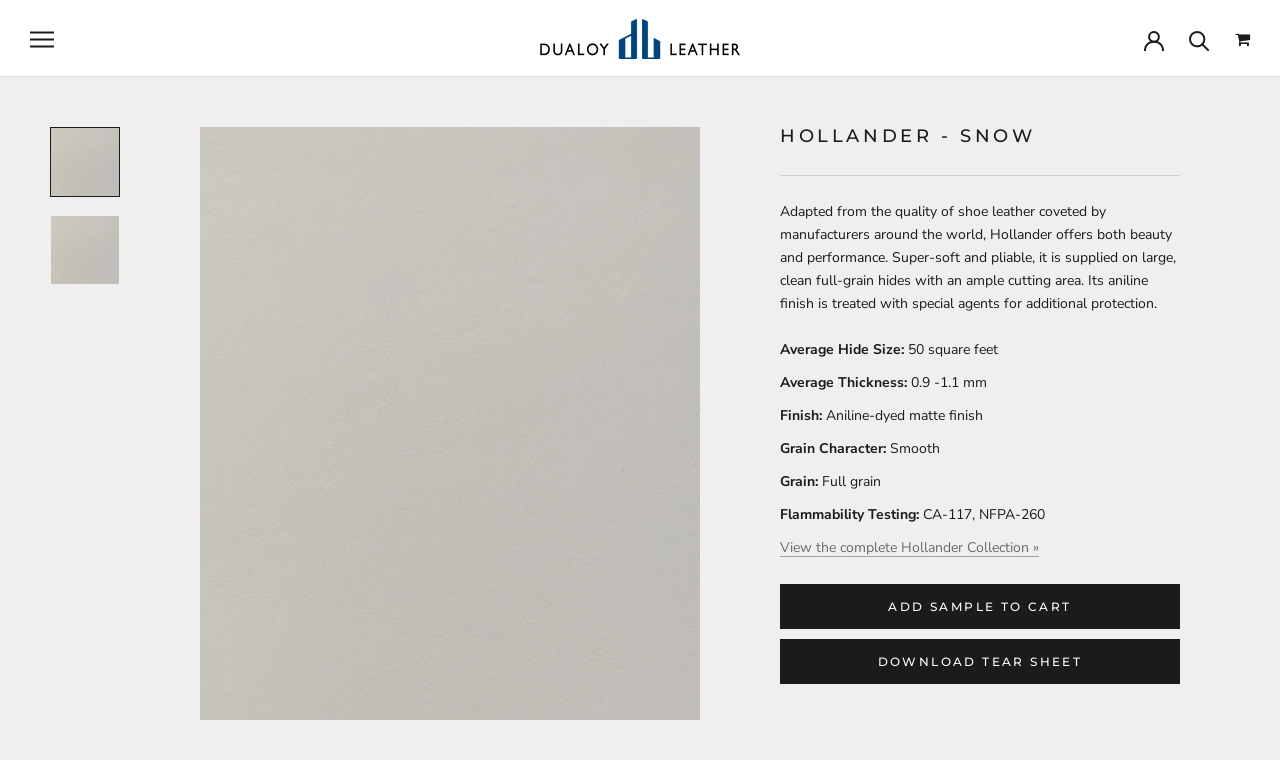

--- FILE ---
content_type: text/html; charset=utf-8
request_url: https://dualoy.com/products/hollander-snow
body_size: 17724
content:
  
<!doctype html>

<html class="no-js" lang="en">
  <head>
    <meta charset="utf-8">  
    <meta http-equiv="X-UA-Compatible" content="IE=edge,chrome=1">
    <meta name="viewport" content="width=device-width, initial-scale=1.0, height=device-height, minimum-scale=1.0, user-scalable=0">
    <meta name="theme-color" content="">

    <title>
      Hollander - Snow
      
      
    </title><meta name="description" content="Adapted from the quality of shoe leather coveted by manufacturers around the world, Hollander offers both beauty and performance. Super-soft and pliable, it is supplied on large, clean full-grain hides with an ample cutting area. Its aniline finish is treated with special agents for additional protection. Average Hide "><link rel="canonical" href="https://dualoy.com/products/hollander-snow"><link rel="shortcut icon" href="//dualoy.com/cdn/shop/files/Dualoy_Leather_32x32.png?v=1647375668" type="image/png"><meta property="og:type" content="product">
  <meta property="og:title" content="Hollander - Snow"><meta property="og:image" content="http://dualoy.com/cdn/shop/products/Hollander-Snow_72dcb4cc-fc96-4ae3-88bf-561b36ca4b67_grande.jpg?v=1648554270">
    <meta property="og:image:secure_url" content="https://dualoy.com/cdn/shop/products/Hollander-Snow_72dcb4cc-fc96-4ae3-88bf-561b36ca4b67_grande.jpg?v=1648554270"><meta property="product:price:amount" content="0.00">
  <meta property="product:price:currency" content="USD"><meta property="og:description" content="Adapted from the quality of shoe leather coveted by manufacturers around the world, Hollander offers both beauty and performance. Super-soft and pliable, it is supplied on large, clean full-grain hides with an ample cutting area. Its aniline finish is treated with special agents for additional protection. Average Hide "><meta property="og:url" content="https://dualoy.com/products/hollander-snow">
<meta property="og:site_name" content="Dualoy Leather"><meta name="twitter:card" content="summary"><meta name="twitter:title" content="Hollander - Snow">
  <meta name="twitter:description" content="Adapted from the quality of shoe leather coveted by manufacturers around the world, Hollander offers both beauty and performance. Super-soft and pliable, it is supplied on large, clean full-grain hides with an ample cutting area. Its aniline finish is treated with special agents for additional protection.   Average Hide Size: 50 square feet
Average Thickness: 0.9 -1.1 mm
Finish: Aniline-dyed matte finish
Grain Character: Smooth
Grain: Full grain
Flammability Testing: CA-117, NFPA-260 
View the complete Hollander Collection »">
  <meta name="twitter:image" content="https://dualoy.com/cdn/shop/products/Hollander-Snow_72dcb4cc-fc96-4ae3-88bf-561b36ca4b67_600x600_crop_center.jpg?v=1648554270">

    <script>window.performance && window.performance.mark && window.performance.mark('shopify.content_for_header.start');</script><meta id="shopify-digital-wallet" name="shopify-digital-wallet" content="/17335156790/digital_wallets/dialog">
<meta name="shopify-checkout-api-token" content="5c9f889cd53e197959ec16bb78cc6224">
<link rel="alternate" type="application/json+oembed" href="https://dualoy.com/products/hollander-snow.oembed">
<script async="async" src="/checkouts/internal/preloads.js?locale=en-US"></script>
<link rel="preconnect" href="https://shop.app" crossorigin="anonymous">
<script async="async" src="https://shop.app/checkouts/internal/preloads.js?locale=en-US&shop_id=17335156790" crossorigin="anonymous"></script>
<script id="shopify-features" type="application/json">{"accessToken":"5c9f889cd53e197959ec16bb78cc6224","betas":["rich-media-storefront-analytics"],"domain":"dualoy.com","predictiveSearch":true,"shopId":17335156790,"locale":"en"}</script>
<script>var Shopify = Shopify || {};
Shopify.shop = "dualoy.myshopify.com";
Shopify.locale = "en";
Shopify.currency = {"active":"USD","rate":"1.0"};
Shopify.country = "US";
Shopify.theme = {"name":"Maddy Edit 2026","id":148766588982,"schema_name":"Prestige","schema_version":"4.3.4","theme_store_id":855,"role":"main"};
Shopify.theme.handle = "null";
Shopify.theme.style = {"id":null,"handle":null};
Shopify.cdnHost = "dualoy.com/cdn";
Shopify.routes = Shopify.routes || {};
Shopify.routes.root = "/";</script>
<script type="module">!function(o){(o.Shopify=o.Shopify||{}).modules=!0}(window);</script>
<script>!function(o){function n(){var o=[];function n(){o.push(Array.prototype.slice.apply(arguments))}return n.q=o,n}var t=o.Shopify=o.Shopify||{};t.loadFeatures=n(),t.autoloadFeatures=n()}(window);</script>
<script>
  window.ShopifyPay = window.ShopifyPay || {};
  window.ShopifyPay.apiHost = "shop.app\/pay";
  window.ShopifyPay.redirectState = null;
</script>
<script id="shop-js-analytics" type="application/json">{"pageType":"product"}</script>
<script defer="defer" async type="module" src="//dualoy.com/cdn/shopifycloud/shop-js/modules/v2/client.init-shop-cart-sync_BN7fPSNr.en.esm.js"></script>
<script defer="defer" async type="module" src="//dualoy.com/cdn/shopifycloud/shop-js/modules/v2/chunk.common_Cbph3Kss.esm.js"></script>
<script defer="defer" async type="module" src="//dualoy.com/cdn/shopifycloud/shop-js/modules/v2/chunk.modal_DKumMAJ1.esm.js"></script>
<script type="module">
  await import("//dualoy.com/cdn/shopifycloud/shop-js/modules/v2/client.init-shop-cart-sync_BN7fPSNr.en.esm.js");
await import("//dualoy.com/cdn/shopifycloud/shop-js/modules/v2/chunk.common_Cbph3Kss.esm.js");
await import("//dualoy.com/cdn/shopifycloud/shop-js/modules/v2/chunk.modal_DKumMAJ1.esm.js");

  window.Shopify.SignInWithShop?.initShopCartSync?.({"fedCMEnabled":true,"windoidEnabled":true});

</script>
<script>
  window.Shopify = window.Shopify || {};
  if (!window.Shopify.featureAssets) window.Shopify.featureAssets = {};
  window.Shopify.featureAssets['shop-js'] = {"shop-cart-sync":["modules/v2/client.shop-cart-sync_CJVUk8Jm.en.esm.js","modules/v2/chunk.common_Cbph3Kss.esm.js","modules/v2/chunk.modal_DKumMAJ1.esm.js"],"init-fed-cm":["modules/v2/client.init-fed-cm_7Fvt41F4.en.esm.js","modules/v2/chunk.common_Cbph3Kss.esm.js","modules/v2/chunk.modal_DKumMAJ1.esm.js"],"init-shop-email-lookup-coordinator":["modules/v2/client.init-shop-email-lookup-coordinator_Cc088_bR.en.esm.js","modules/v2/chunk.common_Cbph3Kss.esm.js","modules/v2/chunk.modal_DKumMAJ1.esm.js"],"init-windoid":["modules/v2/client.init-windoid_hPopwJRj.en.esm.js","modules/v2/chunk.common_Cbph3Kss.esm.js","modules/v2/chunk.modal_DKumMAJ1.esm.js"],"shop-button":["modules/v2/client.shop-button_B0jaPSNF.en.esm.js","modules/v2/chunk.common_Cbph3Kss.esm.js","modules/v2/chunk.modal_DKumMAJ1.esm.js"],"shop-cash-offers":["modules/v2/client.shop-cash-offers_DPIskqss.en.esm.js","modules/v2/chunk.common_Cbph3Kss.esm.js","modules/v2/chunk.modal_DKumMAJ1.esm.js"],"shop-toast-manager":["modules/v2/client.shop-toast-manager_CK7RT69O.en.esm.js","modules/v2/chunk.common_Cbph3Kss.esm.js","modules/v2/chunk.modal_DKumMAJ1.esm.js"],"init-shop-cart-sync":["modules/v2/client.init-shop-cart-sync_BN7fPSNr.en.esm.js","modules/v2/chunk.common_Cbph3Kss.esm.js","modules/v2/chunk.modal_DKumMAJ1.esm.js"],"init-customer-accounts-sign-up":["modules/v2/client.init-customer-accounts-sign-up_CfPf4CXf.en.esm.js","modules/v2/client.shop-login-button_DeIztwXF.en.esm.js","modules/v2/chunk.common_Cbph3Kss.esm.js","modules/v2/chunk.modal_DKumMAJ1.esm.js"],"pay-button":["modules/v2/client.pay-button_CgIwFSYN.en.esm.js","modules/v2/chunk.common_Cbph3Kss.esm.js","modules/v2/chunk.modal_DKumMAJ1.esm.js"],"init-customer-accounts":["modules/v2/client.init-customer-accounts_DQ3x16JI.en.esm.js","modules/v2/client.shop-login-button_DeIztwXF.en.esm.js","modules/v2/chunk.common_Cbph3Kss.esm.js","modules/v2/chunk.modal_DKumMAJ1.esm.js"],"avatar":["modules/v2/client.avatar_BTnouDA3.en.esm.js"],"init-shop-for-new-customer-accounts":["modules/v2/client.init-shop-for-new-customer-accounts_CsZy_esa.en.esm.js","modules/v2/client.shop-login-button_DeIztwXF.en.esm.js","modules/v2/chunk.common_Cbph3Kss.esm.js","modules/v2/chunk.modal_DKumMAJ1.esm.js"],"shop-follow-button":["modules/v2/client.shop-follow-button_BRMJjgGd.en.esm.js","modules/v2/chunk.common_Cbph3Kss.esm.js","modules/v2/chunk.modal_DKumMAJ1.esm.js"],"checkout-modal":["modules/v2/client.checkout-modal_B9Drz_yf.en.esm.js","modules/v2/chunk.common_Cbph3Kss.esm.js","modules/v2/chunk.modal_DKumMAJ1.esm.js"],"shop-login-button":["modules/v2/client.shop-login-button_DeIztwXF.en.esm.js","modules/v2/chunk.common_Cbph3Kss.esm.js","modules/v2/chunk.modal_DKumMAJ1.esm.js"],"lead-capture":["modules/v2/client.lead-capture_DXYzFM3R.en.esm.js","modules/v2/chunk.common_Cbph3Kss.esm.js","modules/v2/chunk.modal_DKumMAJ1.esm.js"],"shop-login":["modules/v2/client.shop-login_CA5pJqmO.en.esm.js","modules/v2/chunk.common_Cbph3Kss.esm.js","modules/v2/chunk.modal_DKumMAJ1.esm.js"],"payment-terms":["modules/v2/client.payment-terms_BxzfvcZJ.en.esm.js","modules/v2/chunk.common_Cbph3Kss.esm.js","modules/v2/chunk.modal_DKumMAJ1.esm.js"]};
</script>
<script id="__st">var __st={"a":17335156790,"offset":-18000,"reqid":"d425e02b-6f68-44bb-b84c-36ab28f7b782-1769902112","pageurl":"dualoy.com\/products\/hollander-snow","u":"b83bb47456d5","p":"product","rtyp":"product","rid":6752423739446};</script>
<script>window.ShopifyPaypalV4VisibilityTracking = true;</script>
<script id="captcha-bootstrap">!function(){'use strict';const t='contact',e='account',n='new_comment',o=[[t,t],['blogs',n],['comments',n],[t,'customer']],c=[[e,'customer_login'],[e,'guest_login'],[e,'recover_customer_password'],[e,'create_customer']],r=t=>t.map((([t,e])=>`form[action*='/${t}']:not([data-nocaptcha='true']) input[name='form_type'][value='${e}']`)).join(','),a=t=>()=>t?[...document.querySelectorAll(t)].map((t=>t.form)):[];function s(){const t=[...o],e=r(t);return a(e)}const i='password',u='form_key',d=['recaptcha-v3-token','g-recaptcha-response','h-captcha-response',i],f=()=>{try{return window.sessionStorage}catch{return}},m='__shopify_v',_=t=>t.elements[u];function p(t,e,n=!1){try{const o=window.sessionStorage,c=JSON.parse(o.getItem(e)),{data:r}=function(t){const{data:e,action:n}=t;return t[m]||n?{data:e,action:n}:{data:t,action:n}}(c);for(const[e,n]of Object.entries(r))t.elements[e]&&(t.elements[e].value=n);n&&o.removeItem(e)}catch(o){console.error('form repopulation failed',{error:o})}}const l='form_type',E='cptcha';function T(t){t.dataset[E]=!0}const w=window,h=w.document,L='Shopify',v='ce_forms',y='captcha';let A=!1;((t,e)=>{const n=(g='f06e6c50-85a8-45c8-87d0-21a2b65856fe',I='https://cdn.shopify.com/shopifycloud/storefront-forms-hcaptcha/ce_storefront_forms_captcha_hcaptcha.v1.5.2.iife.js',D={infoText:'Protected by hCaptcha',privacyText:'Privacy',termsText:'Terms'},(t,e,n)=>{const o=w[L][v],c=o.bindForm;if(c)return c(t,g,e,D).then(n);var r;o.q.push([[t,g,e,D],n]),r=I,A||(h.body.append(Object.assign(h.createElement('script'),{id:'captcha-provider',async:!0,src:r})),A=!0)});var g,I,D;w[L]=w[L]||{},w[L][v]=w[L][v]||{},w[L][v].q=[],w[L][y]=w[L][y]||{},w[L][y].protect=function(t,e){n(t,void 0,e),T(t)},Object.freeze(w[L][y]),function(t,e,n,w,h,L){const[v,y,A,g]=function(t,e,n){const i=e?o:[],u=t?c:[],d=[...i,...u],f=r(d),m=r(i),_=r(d.filter((([t,e])=>n.includes(e))));return[a(f),a(m),a(_),s()]}(w,h,L),I=t=>{const e=t.target;return e instanceof HTMLFormElement?e:e&&e.form},D=t=>v().includes(t);t.addEventListener('submit',(t=>{const e=I(t);if(!e)return;const n=D(e)&&!e.dataset.hcaptchaBound&&!e.dataset.recaptchaBound,o=_(e),c=g().includes(e)&&(!o||!o.value);(n||c)&&t.preventDefault(),c&&!n&&(function(t){try{if(!f())return;!function(t){const e=f();if(!e)return;const n=_(t);if(!n)return;const o=n.value;o&&e.removeItem(o)}(t);const e=Array.from(Array(32),(()=>Math.random().toString(36)[2])).join('');!function(t,e){_(t)||t.append(Object.assign(document.createElement('input'),{type:'hidden',name:u})),t.elements[u].value=e}(t,e),function(t,e){const n=f();if(!n)return;const o=[...t.querySelectorAll(`input[type='${i}']`)].map((({name:t})=>t)),c=[...d,...o],r={};for(const[a,s]of new FormData(t).entries())c.includes(a)||(r[a]=s);n.setItem(e,JSON.stringify({[m]:1,action:t.action,data:r}))}(t,e)}catch(e){console.error('failed to persist form',e)}}(e),e.submit())}));const S=(t,e)=>{t&&!t.dataset[E]&&(n(t,e.some((e=>e===t))),T(t))};for(const o of['focusin','change'])t.addEventListener(o,(t=>{const e=I(t);D(e)&&S(e,y())}));const B=e.get('form_key'),M=e.get(l),P=B&&M;t.addEventListener('DOMContentLoaded',(()=>{const t=y();if(P)for(const e of t)e.elements[l].value===M&&p(e,B);[...new Set([...A(),...v().filter((t=>'true'===t.dataset.shopifyCaptcha))])].forEach((e=>S(e,t)))}))}(h,new URLSearchParams(w.location.search),n,t,e,['guest_login'])})(!0,!0)}();</script>
<script integrity="sha256-4kQ18oKyAcykRKYeNunJcIwy7WH5gtpwJnB7kiuLZ1E=" data-source-attribution="shopify.loadfeatures" defer="defer" src="//dualoy.com/cdn/shopifycloud/storefront/assets/storefront/load_feature-a0a9edcb.js" crossorigin="anonymous"></script>
<script crossorigin="anonymous" defer="defer" src="//dualoy.com/cdn/shopifycloud/storefront/assets/shopify_pay/storefront-65b4c6d7.js?v=20250812"></script>
<script data-source-attribution="shopify.dynamic_checkout.dynamic.init">var Shopify=Shopify||{};Shopify.PaymentButton=Shopify.PaymentButton||{isStorefrontPortableWallets:!0,init:function(){window.Shopify.PaymentButton.init=function(){};var t=document.createElement("script");t.src="https://dualoy.com/cdn/shopifycloud/portable-wallets/latest/portable-wallets.en.js",t.type="module",document.head.appendChild(t)}};
</script>
<script data-source-attribution="shopify.dynamic_checkout.buyer_consent">
  function portableWalletsHideBuyerConsent(e){var t=document.getElementById("shopify-buyer-consent"),n=document.getElementById("shopify-subscription-policy-button");t&&n&&(t.classList.add("hidden"),t.setAttribute("aria-hidden","true"),n.removeEventListener("click",e))}function portableWalletsShowBuyerConsent(e){var t=document.getElementById("shopify-buyer-consent"),n=document.getElementById("shopify-subscription-policy-button");t&&n&&(t.classList.remove("hidden"),t.removeAttribute("aria-hidden"),n.addEventListener("click",e))}window.Shopify?.PaymentButton&&(window.Shopify.PaymentButton.hideBuyerConsent=portableWalletsHideBuyerConsent,window.Shopify.PaymentButton.showBuyerConsent=portableWalletsShowBuyerConsent);
</script>
<script data-source-attribution="shopify.dynamic_checkout.cart.bootstrap">document.addEventListener("DOMContentLoaded",(function(){function t(){return document.querySelector("shopify-accelerated-checkout-cart, shopify-accelerated-checkout")}if(t())Shopify.PaymentButton.init();else{new MutationObserver((function(e,n){t()&&(Shopify.PaymentButton.init(),n.disconnect())})).observe(document.body,{childList:!0,subtree:!0})}}));
</script>
<link id="shopify-accelerated-checkout-styles" rel="stylesheet" media="screen" href="https://dualoy.com/cdn/shopifycloud/portable-wallets/latest/accelerated-checkout-backwards-compat.css" crossorigin="anonymous">
<style id="shopify-accelerated-checkout-cart">
        #shopify-buyer-consent {
  margin-top: 1em;
  display: inline-block;
  width: 100%;
}

#shopify-buyer-consent.hidden {
  display: none;
}

#shopify-subscription-policy-button {
  background: none;
  border: none;
  padding: 0;
  text-decoration: underline;
  font-size: inherit;
  cursor: pointer;
}

#shopify-subscription-policy-button::before {
  box-shadow: none;
}

      </style>

<script>window.performance && window.performance.mark && window.performance.mark('shopify.content_for_header.end');</script>
    
	<link href="https://maxcdn.bootstrapcdn.com/font-awesome/4.7.0/css/font-awesome.min.css" rel="stylesheet">
    <link rel="stylesheet" href="//dualoy.com/cdn/shop/t/37/assets/theme.scss.css?v=21024609111900462781769623077">
    <link rel="stylesheet" href="https://cdn.jsdelivr.net/gh/fancyapps/fancybox@3.5.7/dist/jquery.fancybox.min.css" />
    <link rel="stylesheet" href="//dualoy.com/cdn/shop/t/37/assets/custom_style.css?v=183014939470985334071769622934">
    <link rel="stylesheet" href="//dualoy.com/cdn/shop/t/37/assets/responsive.css?v=132175281613014413691769622934">
    <link rel="stylesheet" href="//dualoy.com/cdn/shop/t/37/assets/custom.css?v=129335684563781956751769622415">
        
    
    <script src="https://cdn.jsdelivr.net/npm/jquery@3.4.1/dist/jquery.min.js"></script>
    <script src="https://cdn.jsdelivr.net/gh/fancyapps/fancybox@3.5.7/dist/jquery.fancybox.min.js"></script>

    <script>
      // This allows to expose several variables to the global scope, to be used in scripts
      window.theme = {
        template: "product",
        localeRootUrl: '',
        shopCurrency: "USD",
        moneyFormat: "\u003cspan class=hidden\u003e${{ amount }} USD\u003c\/span\u003e",
        moneyWithCurrencyFormat: "\u003cspan class=hidden\u003e${{ amount }} USD\u003c\/span\u003e",
        useNativeMultiCurrency: false,
        currencyConversionEnabled: false,
        currencyConversionMoneyFormat: "money_format",
        currencyConversionRoundAmounts: true,
        productImageSize: "natural",
        searchMode: "product",
        showPageTransition: false,
        showElementStaggering: true,
        showImageZooming: true
      };

      window.languages = {
        cartAddNote: "Add Order Note",
        cartEditNote: "Edit Order Note",
        productImageLoadingError: "This image could not be loaded. Please try to reload the page.",
        productFormAddToCart: "Add Sample to Cart",
        productFormUnavailable: "Unavailable",
        productFormSoldOut: "Sold Out",
        shippingEstimatorOneResult: "1 option available:",
        shippingEstimatorMoreResults: "{{count}} options available:",
        shippingEstimatorNoResults: "No shipping could be found"
      };

//       window.lazySizesConfig = {
//         loadHidden: false,
//         hFac: 0.5,
//         expFactor: 2,
//         ricTimeout: 150,
//         lazyClass: 'Image--lazyLoad',
//         loadingClass: 'Image--lazyLoading',
//         loadedClass: 'Image--lazyLoaded'
//       };
      
         $(function() {
        $('.lazy').Lazy();
    });

      document.documentElement.className = document.documentElement.className.replace('no-js', 'js');
      document.documentElement.style.setProperty('--window-height', window.innerHeight + 'px');

      // We do a quick detection of some features (we could use Modernizr but for so little...)
      (function() {
        document.documentElement.className += ((window.CSS && window.CSS.supports('(position: sticky) or (position: -webkit-sticky)')) ? ' supports-sticky' : ' no-supports-sticky');
        document.documentElement.className += (window.matchMedia('(-moz-touch-enabled: 1), (hover: none)')).matches ? ' no-supports-hover' : ' supports-hover';
      }());

      // This code is done to force reload the page when the back button is hit (which allows to fix stale data on cart, for instance)
      if (performance.navigation.type === 2) {
        location.reload(true);
      }
    </script>

<!--     <script src="//dualoy.com/cdn/shop/t/37/assets/lazysizes.min.js?v=174358363404432586981769622604" async></script> -->
     <script src="//dualoy.com/cdn/shop/t/37/assets/jquery.lazy.min.js?v=72418453740263649271769622506" async></script>

    
<script src="https://polyfill-fastly.net/v3/polyfill.min.js?unknown=polyfill&features=fetch,Element.prototype.closest,Element.prototype.remove,Element.prototype.classList,Array.prototype.includes,Array.prototype.fill,Object.assign,CustomEvent,IntersectionObserver,IntersectionObserverEntry,URL" defer></script>
    <script src="//dualoy.com/cdn/shop/t/37/assets/libs.min.js?v=88466822118989791001769622610" defer></script>
    <script src="//dualoy.com/cdn/shop/t/37/assets/theme.min.js?v=53109466184291106351769622841" defer></script>
    <script src="//dualoy.com/cdn/shop/t/37/assets/custom.js?v=184340825310453959391769622415" defer></script>
    
    <style>
      /*changing lazy code*/
      
      .ProductItem{
      opacity:1!important;
       
      }
      .js .ProductList--grid .ProductItem {
    visibility: visible!important;
}
      .Image--fadeIn, .ImageHero__Image{
        opacity:1!important;
      }
      .Product__Gallery--stack .Product__Slideshow .Image--fadeIn{
         opacity:1!important;
         margin-top:-50px;
      }
      .js .Slideshow__Image{opacity:1;}
      .js .Slideshow__Content .SectionHeader {
        opacity: 1!important;
    	visibility: visible!important;
	}
      .SectionHeader__ButtonWrapper{
      	opacity: 1!important;
    	visibility: visible!important;
      }
      
      @media(max-width:800px){
     	  .Product__Gallery--stack .Product__Slideshow .Image--fadeIn{
          
         	margin-top:0px;
     	 }
      }
      
    </style>
    
  <script type="application/ld+json">
  {
    "@context": "http://schema.org",
    "@type": "Product",
    "offers": [{
          "@type": "Offer",
          "name": "Default Title",
          "availability":"https://schema.org/InStock",
          "price": "0.00",
          "priceCurrency": "USD",
          "priceValidUntil": "2026-02-10","url": "https://dualoy.com/products/hollander-snow?variant=40023566778422"
        }
],

    "brand": {
      "name": "Dualoy"
    },
    "name": "Hollander - Snow",
    "description": "Adapted from the quality of shoe leather coveted by manufacturers around the world, Hollander offers both beauty and performance. Super-soft and pliable, it is supplied on large, clean full-grain hides with an ample cutting area. Its aniline finish is treated with special agents for additional protection.   Average Hide Size: 50 square feet\nAverage Thickness: 0.9 -1.1 mm\nFinish: Aniline-dyed matte finish\nGrain Character: Smooth\nGrain: Full grain\nFlammability Testing: CA-117, NFPA-260 \nView the complete Hollander Collection »",
    "category": "Browse By Color",
    "url": "https://dualoy.com/products/hollander-snow",
    "sku": "",
    "image": {
      "@type": "ImageObject",
      "url": "https://dualoy.com/cdn/shop/products/Hollander-Snow_72dcb4cc-fc96-4ae3-88bf-561b36ca4b67_1024x.jpg?v=1648554270",
      "image": "https://dualoy.com/cdn/shop/products/Hollander-Snow_72dcb4cc-fc96-4ae3-88bf-561b36ca4b67_1024x.jpg?v=1648554270",
      "name": "Hollander - Snow",
      "width": "1024",
      "height": "1024"
    }
  }
  </script>

  <link href="https://monorail-edge.shopifysvc.com" rel="dns-prefetch">
<script>(function(){if ("sendBeacon" in navigator && "performance" in window) {try {var session_token_from_headers = performance.getEntriesByType('navigation')[0].serverTiming.find(x => x.name == '_s').description;} catch {var session_token_from_headers = undefined;}var session_cookie_matches = document.cookie.match(/_shopify_s=([^;]*)/);var session_token_from_cookie = session_cookie_matches && session_cookie_matches.length === 2 ? session_cookie_matches[1] : "";var session_token = session_token_from_headers || session_token_from_cookie || "";function handle_abandonment_event(e) {var entries = performance.getEntries().filter(function(entry) {return /monorail-edge.shopifysvc.com/.test(entry.name);});if (!window.abandonment_tracked && entries.length === 0) {window.abandonment_tracked = true;var currentMs = Date.now();var navigation_start = performance.timing.navigationStart;var payload = {shop_id: 17335156790,url: window.location.href,navigation_start,duration: currentMs - navigation_start,session_token,page_type: "product"};window.navigator.sendBeacon("https://monorail-edge.shopifysvc.com/v1/produce", JSON.stringify({schema_id: "online_store_buyer_site_abandonment/1.1",payload: payload,metadata: {event_created_at_ms: currentMs,event_sent_at_ms: currentMs}}));}}window.addEventListener('pagehide', handle_abandonment_event);}}());</script>
<script id="web-pixels-manager-setup">(function e(e,d,r,n,o){if(void 0===o&&(o={}),!Boolean(null===(a=null===(i=window.Shopify)||void 0===i?void 0:i.analytics)||void 0===a?void 0:a.replayQueue)){var i,a;window.Shopify=window.Shopify||{};var t=window.Shopify;t.analytics=t.analytics||{};var s=t.analytics;s.replayQueue=[],s.publish=function(e,d,r){return s.replayQueue.push([e,d,r]),!0};try{self.performance.mark("wpm:start")}catch(e){}var l=function(){var e={modern:/Edge?\/(1{2}[4-9]|1[2-9]\d|[2-9]\d{2}|\d{4,})\.\d+(\.\d+|)|Firefox\/(1{2}[4-9]|1[2-9]\d|[2-9]\d{2}|\d{4,})\.\d+(\.\d+|)|Chrom(ium|e)\/(9{2}|\d{3,})\.\d+(\.\d+|)|(Maci|X1{2}).+ Version\/(15\.\d+|(1[6-9]|[2-9]\d|\d{3,})\.\d+)([,.]\d+|)( \(\w+\)|)( Mobile\/\w+|) Safari\/|Chrome.+OPR\/(9{2}|\d{3,})\.\d+\.\d+|(CPU[ +]OS|iPhone[ +]OS|CPU[ +]iPhone|CPU IPhone OS|CPU iPad OS)[ +]+(15[._]\d+|(1[6-9]|[2-9]\d|\d{3,})[._]\d+)([._]\d+|)|Android:?[ /-](13[3-9]|1[4-9]\d|[2-9]\d{2}|\d{4,})(\.\d+|)(\.\d+|)|Android.+Firefox\/(13[5-9]|1[4-9]\d|[2-9]\d{2}|\d{4,})\.\d+(\.\d+|)|Android.+Chrom(ium|e)\/(13[3-9]|1[4-9]\d|[2-9]\d{2}|\d{4,})\.\d+(\.\d+|)|SamsungBrowser\/([2-9]\d|\d{3,})\.\d+/,legacy:/Edge?\/(1[6-9]|[2-9]\d|\d{3,})\.\d+(\.\d+|)|Firefox\/(5[4-9]|[6-9]\d|\d{3,})\.\d+(\.\d+|)|Chrom(ium|e)\/(5[1-9]|[6-9]\d|\d{3,})\.\d+(\.\d+|)([\d.]+$|.*Safari\/(?![\d.]+ Edge\/[\d.]+$))|(Maci|X1{2}).+ Version\/(10\.\d+|(1[1-9]|[2-9]\d|\d{3,})\.\d+)([,.]\d+|)( \(\w+\)|)( Mobile\/\w+|) Safari\/|Chrome.+OPR\/(3[89]|[4-9]\d|\d{3,})\.\d+\.\d+|(CPU[ +]OS|iPhone[ +]OS|CPU[ +]iPhone|CPU IPhone OS|CPU iPad OS)[ +]+(10[._]\d+|(1[1-9]|[2-9]\d|\d{3,})[._]\d+)([._]\d+|)|Android:?[ /-](13[3-9]|1[4-9]\d|[2-9]\d{2}|\d{4,})(\.\d+|)(\.\d+|)|Mobile Safari.+OPR\/([89]\d|\d{3,})\.\d+\.\d+|Android.+Firefox\/(13[5-9]|1[4-9]\d|[2-9]\d{2}|\d{4,})\.\d+(\.\d+|)|Android.+Chrom(ium|e)\/(13[3-9]|1[4-9]\d|[2-9]\d{2}|\d{4,})\.\d+(\.\d+|)|Android.+(UC? ?Browser|UCWEB|U3)[ /]?(15\.([5-9]|\d{2,})|(1[6-9]|[2-9]\d|\d{3,})\.\d+)\.\d+|SamsungBrowser\/(5\.\d+|([6-9]|\d{2,})\.\d+)|Android.+MQ{2}Browser\/(14(\.(9|\d{2,})|)|(1[5-9]|[2-9]\d|\d{3,})(\.\d+|))(\.\d+|)|K[Aa][Ii]OS\/(3\.\d+|([4-9]|\d{2,})\.\d+)(\.\d+|)/},d=e.modern,r=e.legacy,n=navigator.userAgent;return n.match(d)?"modern":n.match(r)?"legacy":"unknown"}(),u="modern"===l?"modern":"legacy",c=(null!=n?n:{modern:"",legacy:""})[u],f=function(e){return[e.baseUrl,"/wpm","/b",e.hashVersion,"modern"===e.buildTarget?"m":"l",".js"].join("")}({baseUrl:d,hashVersion:r,buildTarget:u}),m=function(e){var d=e.version,r=e.bundleTarget,n=e.surface,o=e.pageUrl,i=e.monorailEndpoint;return{emit:function(e){var a=e.status,t=e.errorMsg,s=(new Date).getTime(),l=JSON.stringify({metadata:{event_sent_at_ms:s},events:[{schema_id:"web_pixels_manager_load/3.1",payload:{version:d,bundle_target:r,page_url:o,status:a,surface:n,error_msg:t},metadata:{event_created_at_ms:s}}]});if(!i)return console&&console.warn&&console.warn("[Web Pixels Manager] No Monorail endpoint provided, skipping logging."),!1;try{return self.navigator.sendBeacon.bind(self.navigator)(i,l)}catch(e){}var u=new XMLHttpRequest;try{return u.open("POST",i,!0),u.setRequestHeader("Content-Type","text/plain"),u.send(l),!0}catch(e){return console&&console.warn&&console.warn("[Web Pixels Manager] Got an unhandled error while logging to Monorail."),!1}}}}({version:r,bundleTarget:l,surface:e.surface,pageUrl:self.location.href,monorailEndpoint:e.monorailEndpoint});try{o.browserTarget=l,function(e){var d=e.src,r=e.async,n=void 0===r||r,o=e.onload,i=e.onerror,a=e.sri,t=e.scriptDataAttributes,s=void 0===t?{}:t,l=document.createElement("script"),u=document.querySelector("head"),c=document.querySelector("body");if(l.async=n,l.src=d,a&&(l.integrity=a,l.crossOrigin="anonymous"),s)for(var f in s)if(Object.prototype.hasOwnProperty.call(s,f))try{l.dataset[f]=s[f]}catch(e){}if(o&&l.addEventListener("load",o),i&&l.addEventListener("error",i),u)u.appendChild(l);else{if(!c)throw new Error("Did not find a head or body element to append the script");c.appendChild(l)}}({src:f,async:!0,onload:function(){if(!function(){var e,d;return Boolean(null===(d=null===(e=window.Shopify)||void 0===e?void 0:e.analytics)||void 0===d?void 0:d.initialized)}()){var d=window.webPixelsManager.init(e)||void 0;if(d){var r=window.Shopify.analytics;r.replayQueue.forEach((function(e){var r=e[0],n=e[1],o=e[2];d.publishCustomEvent(r,n,o)})),r.replayQueue=[],r.publish=d.publishCustomEvent,r.visitor=d.visitor,r.initialized=!0}}},onerror:function(){return m.emit({status:"failed",errorMsg:"".concat(f," has failed to load")})},sri:function(e){var d=/^sha384-[A-Za-z0-9+/=]+$/;return"string"==typeof e&&d.test(e)}(c)?c:"",scriptDataAttributes:o}),m.emit({status:"loading"})}catch(e){m.emit({status:"failed",errorMsg:(null==e?void 0:e.message)||"Unknown error"})}}})({shopId: 17335156790,storefrontBaseUrl: "https://dualoy.com",extensionsBaseUrl: "https://extensions.shopifycdn.com/cdn/shopifycloud/web-pixels-manager",monorailEndpoint: "https://monorail-edge.shopifysvc.com/unstable/produce_batch",surface: "storefront-renderer",enabledBetaFlags: ["2dca8a86"],webPixelsConfigList: [{"id":"466321462","configuration":"{\"tagID\":\"2613087421037\"}","eventPayloadVersion":"v1","runtimeContext":"STRICT","scriptVersion":"18031546ee651571ed29edbe71a3550b","type":"APP","apiClientId":3009811,"privacyPurposes":["ANALYTICS","MARKETING","SALE_OF_DATA"],"dataSharingAdjustments":{"protectedCustomerApprovalScopes":["read_customer_address","read_customer_email","read_customer_name","read_customer_personal_data","read_customer_phone"]}},{"id":"shopify-app-pixel","configuration":"{}","eventPayloadVersion":"v1","runtimeContext":"STRICT","scriptVersion":"0450","apiClientId":"shopify-pixel","type":"APP","privacyPurposes":["ANALYTICS","MARKETING"]},{"id":"shopify-custom-pixel","eventPayloadVersion":"v1","runtimeContext":"LAX","scriptVersion":"0450","apiClientId":"shopify-pixel","type":"CUSTOM","privacyPurposes":["ANALYTICS","MARKETING"]}],isMerchantRequest: false,initData: {"shop":{"name":"Dualoy Leather","paymentSettings":{"currencyCode":"USD"},"myshopifyDomain":"dualoy.myshopify.com","countryCode":"US","storefrontUrl":"https:\/\/dualoy.com"},"customer":null,"cart":null,"checkout":null,"productVariants":[{"price":{"amount":0.0,"currencyCode":"USD"},"product":{"title":"Hollander - Snow","vendor":"Dualoy","id":"6752423739446","untranslatedTitle":"Hollander - Snow","url":"\/products\/hollander-snow","type":"Browse By Color"},"id":"40023566778422","image":{"src":"\/\/dualoy.com\/cdn\/shop\/products\/Hollander-Snow_72dcb4cc-fc96-4ae3-88bf-561b36ca4b67.jpg?v=1648554270"},"sku":"","title":"Default Title","untranslatedTitle":"Default Title"}],"purchasingCompany":null},},"https://dualoy.com/cdn","1d2a099fw23dfb22ep557258f5m7a2edbae",{"modern":"","legacy":""},{"shopId":"17335156790","storefrontBaseUrl":"https:\/\/dualoy.com","extensionBaseUrl":"https:\/\/extensions.shopifycdn.com\/cdn\/shopifycloud\/web-pixels-manager","surface":"storefront-renderer","enabledBetaFlags":"[\"2dca8a86\"]","isMerchantRequest":"false","hashVersion":"1d2a099fw23dfb22ep557258f5m7a2edbae","publish":"custom","events":"[[\"page_viewed\",{}],[\"product_viewed\",{\"productVariant\":{\"price\":{\"amount\":0.0,\"currencyCode\":\"USD\"},\"product\":{\"title\":\"Hollander - Snow\",\"vendor\":\"Dualoy\",\"id\":\"6752423739446\",\"untranslatedTitle\":\"Hollander - Snow\",\"url\":\"\/products\/hollander-snow\",\"type\":\"Browse By Color\"},\"id\":\"40023566778422\",\"image\":{\"src\":\"\/\/dualoy.com\/cdn\/shop\/products\/Hollander-Snow_72dcb4cc-fc96-4ae3-88bf-561b36ca4b67.jpg?v=1648554270\"},\"sku\":\"\",\"title\":\"Default Title\",\"untranslatedTitle\":\"Default Title\"}}]]"});</script><script>
  window.ShopifyAnalytics = window.ShopifyAnalytics || {};
  window.ShopifyAnalytics.meta = window.ShopifyAnalytics.meta || {};
  window.ShopifyAnalytics.meta.currency = 'USD';
  var meta = {"product":{"id":6752423739446,"gid":"gid:\/\/shopify\/Product\/6752423739446","vendor":"Dualoy","type":"Browse By Color","handle":"hollander-snow","variants":[{"id":40023566778422,"price":0,"name":"Hollander - Snow","public_title":null,"sku":""}],"remote":false},"page":{"pageType":"product","resourceType":"product","resourceId":6752423739446,"requestId":"d425e02b-6f68-44bb-b84c-36ab28f7b782-1769902112"}};
  for (var attr in meta) {
    window.ShopifyAnalytics.meta[attr] = meta[attr];
  }
</script>
<script class="analytics">
  (function () {
    var customDocumentWrite = function(content) {
      var jquery = null;

      if (window.jQuery) {
        jquery = window.jQuery;
      } else if (window.Checkout && window.Checkout.$) {
        jquery = window.Checkout.$;
      }

      if (jquery) {
        jquery('body').append(content);
      }
    };

    var hasLoggedConversion = function(token) {
      if (token) {
        return document.cookie.indexOf('loggedConversion=' + token) !== -1;
      }
      return false;
    }

    var setCookieIfConversion = function(token) {
      if (token) {
        var twoMonthsFromNow = new Date(Date.now());
        twoMonthsFromNow.setMonth(twoMonthsFromNow.getMonth() + 2);

        document.cookie = 'loggedConversion=' + token + '; expires=' + twoMonthsFromNow;
      }
    }

    var trekkie = window.ShopifyAnalytics.lib = window.trekkie = window.trekkie || [];
    if (trekkie.integrations) {
      return;
    }
    trekkie.methods = [
      'identify',
      'page',
      'ready',
      'track',
      'trackForm',
      'trackLink'
    ];
    trekkie.factory = function(method) {
      return function() {
        var args = Array.prototype.slice.call(arguments);
        args.unshift(method);
        trekkie.push(args);
        return trekkie;
      };
    };
    for (var i = 0; i < trekkie.methods.length; i++) {
      var key = trekkie.methods[i];
      trekkie[key] = trekkie.factory(key);
    }
    trekkie.load = function(config) {
      trekkie.config = config || {};
      trekkie.config.initialDocumentCookie = document.cookie;
      var first = document.getElementsByTagName('script')[0];
      var script = document.createElement('script');
      script.type = 'text/javascript';
      script.onerror = function(e) {
        var scriptFallback = document.createElement('script');
        scriptFallback.type = 'text/javascript';
        scriptFallback.onerror = function(error) {
                var Monorail = {
      produce: function produce(monorailDomain, schemaId, payload) {
        var currentMs = new Date().getTime();
        var event = {
          schema_id: schemaId,
          payload: payload,
          metadata: {
            event_created_at_ms: currentMs,
            event_sent_at_ms: currentMs
          }
        };
        return Monorail.sendRequest("https://" + monorailDomain + "/v1/produce", JSON.stringify(event));
      },
      sendRequest: function sendRequest(endpointUrl, payload) {
        // Try the sendBeacon API
        if (window && window.navigator && typeof window.navigator.sendBeacon === 'function' && typeof window.Blob === 'function' && !Monorail.isIos12()) {
          var blobData = new window.Blob([payload], {
            type: 'text/plain'
          });

          if (window.navigator.sendBeacon(endpointUrl, blobData)) {
            return true;
          } // sendBeacon was not successful

        } // XHR beacon

        var xhr = new XMLHttpRequest();

        try {
          xhr.open('POST', endpointUrl);
          xhr.setRequestHeader('Content-Type', 'text/plain');
          xhr.send(payload);
        } catch (e) {
          console.log(e);
        }

        return false;
      },
      isIos12: function isIos12() {
        return window.navigator.userAgent.lastIndexOf('iPhone; CPU iPhone OS 12_') !== -1 || window.navigator.userAgent.lastIndexOf('iPad; CPU OS 12_') !== -1;
      }
    };
    Monorail.produce('monorail-edge.shopifysvc.com',
      'trekkie_storefront_load_errors/1.1',
      {shop_id: 17335156790,
      theme_id: 148766588982,
      app_name: "storefront",
      context_url: window.location.href,
      source_url: "//dualoy.com/cdn/s/trekkie.storefront.c59ea00e0474b293ae6629561379568a2d7c4bba.min.js"});

        };
        scriptFallback.async = true;
        scriptFallback.src = '//dualoy.com/cdn/s/trekkie.storefront.c59ea00e0474b293ae6629561379568a2d7c4bba.min.js';
        first.parentNode.insertBefore(scriptFallback, first);
      };
      script.async = true;
      script.src = '//dualoy.com/cdn/s/trekkie.storefront.c59ea00e0474b293ae6629561379568a2d7c4bba.min.js';
      first.parentNode.insertBefore(script, first);
    };
    trekkie.load(
      {"Trekkie":{"appName":"storefront","development":false,"defaultAttributes":{"shopId":17335156790,"isMerchantRequest":null,"themeId":148766588982,"themeCityHash":"5547482364442182802","contentLanguage":"en","currency":"USD","eventMetadataId":"a6b24585-c767-47d5-bcb6-5f71e3d9a915"},"isServerSideCookieWritingEnabled":true,"monorailRegion":"shop_domain","enabledBetaFlags":["65f19447","b5387b81"]},"Session Attribution":{},"S2S":{"facebookCapiEnabled":false,"source":"trekkie-storefront-renderer","apiClientId":580111}}
    );

    var loaded = false;
    trekkie.ready(function() {
      if (loaded) return;
      loaded = true;

      window.ShopifyAnalytics.lib = window.trekkie;

      var originalDocumentWrite = document.write;
      document.write = customDocumentWrite;
      try { window.ShopifyAnalytics.merchantGoogleAnalytics.call(this); } catch(error) {};
      document.write = originalDocumentWrite;

      window.ShopifyAnalytics.lib.page(null,{"pageType":"product","resourceType":"product","resourceId":6752423739446,"requestId":"d425e02b-6f68-44bb-b84c-36ab28f7b782-1769902112","shopifyEmitted":true});

      var match = window.location.pathname.match(/checkouts\/(.+)\/(thank_you|post_purchase)/)
      var token = match? match[1]: undefined;
      if (!hasLoggedConversion(token)) {
        setCookieIfConversion(token);
        window.ShopifyAnalytics.lib.track("Viewed Product",{"currency":"USD","variantId":40023566778422,"productId":6752423739446,"productGid":"gid:\/\/shopify\/Product\/6752423739446","name":"Hollander - Snow","price":"0.00","sku":"","brand":"Dualoy","variant":null,"category":"Browse By Color","nonInteraction":true,"remote":false},undefined,undefined,{"shopifyEmitted":true});
      window.ShopifyAnalytics.lib.track("monorail:\/\/trekkie_storefront_viewed_product\/1.1",{"currency":"USD","variantId":40023566778422,"productId":6752423739446,"productGid":"gid:\/\/shopify\/Product\/6752423739446","name":"Hollander - Snow","price":"0.00","sku":"","brand":"Dualoy","variant":null,"category":"Browse By Color","nonInteraction":true,"remote":false,"referer":"https:\/\/dualoy.com\/products\/hollander-snow"});
      }
    });


        var eventsListenerScript = document.createElement('script');
        eventsListenerScript.async = true;
        eventsListenerScript.src = "//dualoy.com/cdn/shopifycloud/storefront/assets/shop_events_listener-3da45d37.js";
        document.getElementsByTagName('head')[0].appendChild(eventsListenerScript);

})();</script>
<script
  defer
  src="https://dualoy.com/cdn/shopifycloud/perf-kit/shopify-perf-kit-3.1.0.min.js"
  data-application="storefront-renderer"
  data-shop-id="17335156790"
  data-render-region="gcp-us-central1"
  data-page-type="product"
  data-theme-instance-id="148766588982"
  data-theme-name="Prestige"
  data-theme-version="4.3.4"
  data-monorail-region="shop_domain"
  data-resource-timing-sampling-rate="10"
  data-shs="true"
  data-shs-beacon="true"
  data-shs-export-with-fetch="true"
  data-shs-logs-sample-rate="1"
  data-shs-beacon-endpoint="https://dualoy.com/api/collect"
></script>
</head>

  <body class="prestige--v4 has-product  template-product product-allure">
    <a class="PageSkipLink u-visually-hidden" href="#main">Skip to content</a>
    <span class="LoadingBar"></span>
    <div class="PageOverlay"></div>
    <div class="PageTransition"></div>

    <div id="shopify-section-popup" class="shopify-section"></div>
    <div id="shopify-section-sidebar-menu" class="shopify-section"><section id="sidebar-menu" class="SidebarMenu Drawer Drawer--small Drawer--fromLeft" aria-hidden="true" data-section-id="sidebar-menu" data-section-type="sidebar-menu">
    <header class="Drawer__Header" data-drawer-animated-left>
      <button class="Drawer__Close Icon-Wrapper--clickable" data-action="close-drawer" data-drawer-id="sidebar-menu" aria-label="Close navigation"><svg class="Icon Icon--close" role="presentation" viewBox="0 0 16 14">
      <path d="M15 0L1 14m14 0L1 0" stroke="currentColor" fill="none" fill-rule="evenodd"></path>
    </svg></button>
    </header>

    <div class="Drawer__Content">
      <div class="Drawer__Main" data-drawer-animated-left data-scrollable>
        <div class="Drawer__Container">
          <nav class="SidebarMenu__Nav SidebarMenu__Nav--primary" aria-label="Sidebar navigation"><div class="Collapsible"><button class="Collapsible__Button Heading u-h6" data-action="toggle-collapsible" aria-expanded="false">Leather + Suede<span class="Collapsible__Plus"></span>
                  </button>

                  <div class="Collapsible__Inner">
                    <div class="Collapsible__Content"><div class="Collapsible"><a href="/collections/browse-by-color" class="Collapsible__Button Heading Text--subdued Link Link--primary u-h7">Browse By Color</a></div><div class="Collapsible"><button class="Collapsible__Button Heading Text--subdued Link--primary u-h7" data-action="toggle-collapsible" aria-expanded="false">Browse By Collection<span class="Collapsible__Plus"></span>
                            </button>

                            <div class="Collapsible__Inner">
                              <div class="Collapsible__Content">
                                <ul class="Linklist Linklist--bordered Linklist--spacingLoose"><li class="Linklist__Item">
                                      <a href="/collections/all-collections" class="Text--subdued Link Link--primary">All Collections</a>
                                    </li><li class="Linklist__Item">
                                      <a href="/collections/upholstery-leathers" class="Text--subdued Link Link--primary">Upholstery Leather</a>
                                    </li><li class="Linklist__Item">
                                      <a href="/collections/woven-leathers" class="Text--subdued Link Link--primary">Woven Leather</a>
                                    </li></ul>
                              </div>
                            </div></div></div>
                  </div></div><div class="Collapsible"><a href="/collections/woven-leathers" class="Collapsible__Button Heading Link Link--primary u-h6">Woven Leather</a></div><div class="Collapsible"><a href="/collections/horsehair-fabrics" class="Collapsible__Button Heading Link Link--primary u-h6">Horsehair Fabric</a></div><div class="Collapsible"><a href="/collections/shearling" class="Collapsible__Button Heading Link Link--primary u-h6">Shearling</a></div><div class="Collapsible"><a href="/products/leather-walls-copy" class="Collapsible__Button Heading Link Link--primary u-h6">Parchment </a></div><div class="Collapsible"><button class="Collapsible__Button Heading u-h6" data-action="toggle-collapsible" aria-expanded="false">Architectural Use<span class="Collapsible__Plus"></span>
                  </button>

                  <div class="Collapsible__Inner">
                    <div class="Collapsible__Content"><div class="Collapsible"><a href="/products/leather-walls" class="Collapsible__Button Heading Text--subdued Link Link--primary u-h7">Leather Walls</a></div><div class="Collapsible"><a href="/products/leather-wrapped-handrails" class="Collapsible__Button Heading Text--subdued Link Link--primary u-h7">Leather Wrapped Handrails</a></div><div class="Collapsible"><a href="/products/leather-wrapped-hardware" class="Collapsible__Button Heading Text--subdued Link Link--primary u-h7">Leather Wrapped Hardware</a></div><div class="Collapsible"><a href="/products/leather-floor-tiles" class="Collapsible__Button Heading Text--subdued Link Link--primary u-h7">Floor Tiles</a></div><div class="Collapsible"><a href="/products/custom-applications" class="Collapsible__Button Heading Text--subdued Link Link--primary u-h7">Custom Applications</a></div></div>
                  </div></div><div class="Collapsible"><a href="/pages/about" class="Collapsible__Button Heading Link Link--primary u-h6">About</a></div><div class="Collapsible"><a href="/pages/contact" class="Collapsible__Button Heading Link Link--primary u-h6">Contact</a></div></nav><nav class="SidebarMenu__Nav SidebarMenu__Nav--secondary">
            <ul class="Linklist Linklist--spacingLoose"><li class="Linklist__Item">
                  <a href="/account" class="Text--subdued Link Link--primary">Account</a>
                </li></ul>
          </nav>
        </div>
      </div><aside class="Drawer__Footer" data-drawer-animated-bottom><ul class="SidebarMenu__Social HorizontalList HorizontalList--spacingFill">
    <li class="HorizontalList__Item">
      <a href="https://www.instagram.com/dualoyleather/" class="Link Link--primary" target="_blank" rel="noopener" aria-label="Instagram">
        <span class="Icon-Wrapper--clickable"><svg class="Icon Icon--instagram" role="presentation" viewBox="0 0 32 32">
      <path d="M15.994 2.886c4.273 0 4.775.019 6.464.095 1.562.07 2.406.33 2.971.552.749.292 1.283.635 1.841 1.194s.908 1.092 1.194 1.841c.216.565.483 1.41.552 2.971.076 1.689.095 2.19.095 6.464s-.019 4.775-.095 6.464c-.07 1.562-.33 2.406-.552 2.971-.292.749-.635 1.283-1.194 1.841s-1.092.908-1.841 1.194c-.565.216-1.41.483-2.971.552-1.689.076-2.19.095-6.464.095s-4.775-.019-6.464-.095c-1.562-.07-2.406-.33-2.971-.552-.749-.292-1.283-.635-1.841-1.194s-.908-1.092-1.194-1.841c-.216-.565-.483-1.41-.552-2.971-.076-1.689-.095-2.19-.095-6.464s.019-4.775.095-6.464c.07-1.562.33-2.406.552-2.971.292-.749.635-1.283 1.194-1.841s1.092-.908 1.841-1.194c.565-.216 1.41-.483 2.971-.552 1.689-.083 2.19-.095 6.464-.095zm0-2.883c-4.343 0-4.889.019-6.597.095-1.702.076-2.864.349-3.879.743-1.054.406-1.943.959-2.832 1.848S1.251 4.473.838 5.521C.444 6.537.171 7.699.095 9.407.019 11.109 0 11.655 0 15.997s.019 4.889.095 6.597c.076 1.702.349 2.864.743 3.886.406 1.054.959 1.943 1.848 2.832s1.784 1.435 2.832 1.848c1.016.394 2.178.667 3.886.743s2.248.095 6.597.095 4.889-.019 6.597-.095c1.702-.076 2.864-.349 3.886-.743 1.054-.406 1.943-.959 2.832-1.848s1.435-1.784 1.848-2.832c.394-1.016.667-2.178.743-3.886s.095-2.248.095-6.597-.019-4.889-.095-6.597c-.076-1.702-.349-2.864-.743-3.886-.406-1.054-.959-1.943-1.848-2.832S27.532 1.247 26.484.834C25.468.44 24.306.167 22.598.091c-1.714-.07-2.26-.089-6.603-.089zm0 7.778c-4.533 0-8.216 3.676-8.216 8.216s3.683 8.216 8.216 8.216 8.216-3.683 8.216-8.216-3.683-8.216-8.216-8.216zm0 13.549c-2.946 0-5.333-2.387-5.333-5.333s2.387-5.333 5.333-5.333 5.333 2.387 5.333 5.333-2.387 5.333-5.333 5.333zM26.451 7.457c0 1.059-.858 1.917-1.917 1.917s-1.917-.858-1.917-1.917c0-1.059.858-1.917 1.917-1.917s1.917.858 1.917 1.917z"></path>
    </svg></span>
      </a>
    </li>

    

  </ul>

</aside></div>
</section>

</div>
<div id="sidebar-cart" class="Drawer Drawer--fromRight" aria-hidden="true" data-section-id="cart" data-section-type="cart" data-section-settings='{
  "type": "drawer",
  "itemCount": 0,
  "drawer": true,
  "hasShippingEstimator": false
}'>
  <div class="Drawer__Header Drawer__Header--bordered Drawer__Container">
      <span class="Drawer__Title Heading u-h4">Cart</span>

      <button class="Drawer__Close Icon-Wrapper--clickable" data-action="close-drawer" data-drawer-id="sidebar-cart" aria-label="Close cart"><svg class="Icon Icon--close" role="presentation" viewBox="0 0 16 14">
      <path d="M15 0L1 14m14 0L1 0" stroke="currentColor" fill="none" fill-rule="evenodd"></path>
    </svg></button>
  </div>

  <form class="Cart Drawer__Content" action="/cart" method="POST" novalidate>
    <div class="Drawer__Main" data-scrollable><p class="Cart__Empty Heading u-h5">Your cart is empty</p></div></form>
</div>
<div class="PageContainer">
      <div id="shopify-section-announcement" class="shopify-section"></div>
      
      <div id="shopify-section-header" class="shopify-section shopify-section--header"><div id="Search" class="Search" aria-hidden="true">
  <div class="Search__Inner">
    <div class="Search__SearchBar">
      <form action="/search" name="GET" role="search" class="Search__Form">
        <div class="Search__InputIconWrapper">
          <span class="hidden-tablet-and-up"><svg class="Icon Icon--search" role="presentation" viewBox="0 0 18 17">
      <g transform="translate(1 1)" stroke="currentColor" fill="none" fill-rule="evenodd" stroke-linecap="square">
        <path d="M16 16l-5.0752-5.0752"></path>
        <circle cx="6.4" cy="6.4" r="6.4"></circle>
      </g>
    </svg></span>
          <span class="hidden-phone"><svg class="Icon Icon--search-desktop" role="presentation" viewBox="0 0 21 21">
      <g transform="translate(1 1)" stroke="currentColor" stroke-width="2" fill="none" fill-rule="evenodd" stroke-linecap="square">
        <path d="M18 18l-5.7096-5.7096"></path>
        <circle cx="7.2" cy="7.2" r="7.2"></circle>
      </g>
    </svg></span>
        </div>

        <input type="search" class="Search__Input Heading" name="q" autocomplete="off" autocorrect="off" autocapitalize="off" placeholder="Search..." autofocus>
        <input type="hidden" name="type" value="product">
      </form>

      <button class="Search__Close Link Link--primary" data-action="close-search"><svg class="Icon Icon--close" role="presentation" viewBox="0 0 16 14">
      <path d="M15 0L1 14m14 0L1 0" stroke="currentColor" fill="none" fill-rule="evenodd"></path>
    </svg></button>
    </div>

    <div class="Search__Results" aria-hidden="true"></div>
  </div>
</div><header id="section-header"
        class="Header Header--sidebar Header--initialized  Header--withIcons"
        data-section-id="header"
        data-section-type="header"
        data-section-settings='{
  "navigationStyle": "sidebar",
  "hasTransparentHeader": false,
  "isSticky": true
}'
        role="banner">
  <div class="Header__Wrapper">
    <div class="Header__FlexItem Header__FlexItem--fill">
      <button class="Header__Icon Icon-Wrapper Icon-Wrapper--clickable " aria-expanded="false" data-action="open-drawer" data-drawer-id="sidebar-menu" aria-label="Open navigation">
        <span class="hidden-tablet-and-up"><svg class="Icon Icon--nav" role="presentation" viewBox="0 0 20 14">
      <path d="M0 14v-1h20v1H0zm0-7.5h20v1H0v-1zM0 0h20v1H0V0z" fill="currentColor"></path>
    </svg></span>
        <span class="hidden-phone"><svg class="Icon Icon--nav-desktop" role="presentation" viewBox="0 0 24 16">
      <path d="M0 15.985v-2h24v2H0zm0-9h24v2H0v-2zm0-7h24v2H0v-2z" fill="currentColor"></path>
    </svg></span>
      </button></div><div class="Header__FlexItem Header__FlexItem--logo"><div class="Header__Logo"><a href="/" class="Header__LogoLink"><img class="Header__LogoImage Header__LogoImage--primary"
               src="//dualoy.com/cdn/shop/files/color-logo_200x.png?v=1614295599"
               srcset="//dualoy.com/cdn/shop/files/color-logo_200x.png?v=1614295599 1x, //dualoy.com/cdn/shop/files/color-logo_200x@2x.png?v=1614295599 2x"
               width="200"
               alt="Dualoy Leather"></a></div></div>

    <div class="Header__FlexItem Header__FlexItem--fill"><a href="/account" class="Header__Icon Icon-Wrapper Icon-Wrapper--clickable hidden-phone"><svg class="Icon Icon--account" role="presentation" viewBox="0 0 20 20">
      <g transform="translate(1 1)" stroke="currentColor" stroke-width="2" fill="none" fill-rule="evenodd" stroke-linecap="square">
        <path d="M0 18c0-4.5188182 3.663-8.18181818 8.18181818-8.18181818h1.63636364C14.337 9.81818182 18 13.4811818 18 18"></path>
        <circle cx="9" cy="4.90909091" r="4.90909091"></circle>
      </g>
    </svg></a><a href="/search" class="Header__Icon Icon-Wrapper Icon-Wrapper--clickable " data-action="toggle-search" aria-label="Search">
        <span class="hidden-tablet-and-up"><svg class="Icon Icon--search" role="presentation" viewBox="0 0 18 17">
      <g transform="translate(1 1)" stroke="currentColor" fill="none" fill-rule="evenodd" stroke-linecap="square">
        <path d="M16 16l-5.0752-5.0752"></path>
        <circle cx="6.4" cy="6.4" r="6.4"></circle>
      </g>
    </svg></span>
        <span class="hidden-phone"><svg class="Icon Icon--search-desktop" role="presentation" viewBox="0 0 21 21">
      <g transform="translate(1 1)" stroke="currentColor" stroke-width="2" fill="none" fill-rule="evenodd" stroke-linecap="square">
        <path d="M18 18l-5.7096-5.7096"></path>
        <circle cx="7.2" cy="7.2" r="7.2"></circle>
      </g>
    </svg></span>
      </a>

      <a href="/cart" class="Header__Icon Icon-Wrapper Icon-Wrapper--clickable " data-action="open-drawer" data-drawer-id="sidebar-cart" aria-expanded="false" aria-label="Open cart">
        <span class="hidden-tablet-and-up"><i class="fa fa-shopping-cart icon-cart" aria-hidden="true"></i></span>
        <span class="hidden-phone"><i class="fa fa-shopping-cart icon-cart" aria-hidden="true"></i></span>
        <span class="Header__CartDot "></span>
      </a>
    </div>
  </div>


</header>

<style>:root {
      --use-sticky-header: 1;
      --use-unsticky-header: 0;
    }

    .shopify-section--header {
      position: -webkit-sticky;
      position: sticky;
    }@media screen and (max-width: 640px) {
      .Header__LogoImage {
        max-width: 100px;
      }
    }:root {
      --header-is-not-transparent: 1;
      --header-is-transparent: 0;
    }.menu-color{width:35px;height:25px;}
</style>

<script>
  document.documentElement.style.setProperty('--header-height', document.getElementById('shopify-section-header').offsetHeight + 'px');
</script>

</div>      

      <main id="main" role="main">
        <div id="shopify-section-allure-product-template" class="shopify-section shopify-section--bordered"><section class="Product Product--medium" data-section-id="allure-product-template" data-section-type="product" data-section-settings='{
  "enableHistoryState": true,
  "templateSuffix": "allure",
  "showInventoryQuantity": false,
  "showSku": null,
  "stackProductImages": true,
  "showThumbnails": true,
  "inventoryQuantityThreshold": 0,
  "showPriceInButton": false,
  "enableImageZoom": true,
  "showPaymentButton": false,
  "useAjaxCart": true
}'>
  <div class="Product__Wrapper"><div class="Product__Gallery Product__Gallery--stack Product__Gallery--withThumbnails">
        <span id="ProductGallery" class="Anchor"></span><div class="Product__ActionList hidden-lap-and-up">
          <div class="Product__ActionItem hidden-lap-and-up">
          <button class="RoundButton RoundButton--small RoundButton--flat" data-action="open-product-zoom"><svg class="Icon Icon--plus" role="presentation" viewBox="0 0 16 16">
      <g stroke="currentColor" fill="none" fill-rule="evenodd" stroke-linecap="square">
        <path d="M8,1 L8,15"></path>
        <path d="M1,8 L15,8"></path>
      </g>
    </svg></button>
        </div>
          </div><div class="Product__SlideshowNav Product__SlideshowNav--thumbnails">
                <div class="Product__SlideshowNavScroller">
                    
<a href="#Image30644302151734" alt="Default Title" data-image-id="30644302151734" class="Product__SlideshowNavImage  AspectRatio is-selected" style="--aspect-ratio: 0.8">
                        <img src="//dualoy.com/cdn/shop/products/Hollander-Snow_72dcb4cc-fc96-4ae3-88bf-561b36ca4b67_160x.jpg?v=1648554270" class="img-src" data-src="//dualoy.com/cdn/shop/products/Hollander-Snow_72dcb4cc-fc96-4ae3-88bf-561b36ca4b67_1024x1024.jpg?v=1648554270"></a>
<a href="#Image30644302151734" data-image-id="30644302151734" class="Product__SlideshowNavImage  AspectRatio" style="--aspect-ratio: 0.8">
                          <img src="//dualoy.com/cdn/shop/products/Hollander-Snow_72dcb4cc-fc96-4ae3-88bf-561b36ca4b67_160x.jpg?v=1648554270" class="img-src" data-src="//dualoy.com/cdn/shop/products/Hollander-Snow_72dcb4cc-fc96-4ae3-88bf-561b36ca4b67_1024x1024.jpg?v=1648554270"></a>
</div>
              </div><div class="Product__SlideshowNav Product__SlideshowNav--dots">
                <div class="Product__SlideshowNavScroller">
                    
                    <a href="#Image30644302151734" class="Product__SlideshowNavDot is-selected"></a></div>
              </div><div class="Product__Slideshow Product__Slideshow--zoomable Carousel" data-flickity-config='{
          "prevNextButtons": false,
          "pageDots": true,
          "adaptiveHeight": true,
          "watchCSS": true,
          "dragThreshold": 8,
          "initialIndex": 0,
          "arrowShape": {"x0": 20, "x1": 60, "y1": 40, "x2": 60, "y2": 35, "x3": 25}
        }'>
          
        
<div id="Image30644302151734" class="Product__SlideItem Product__SlideItem--image Carousel__Cell is-selected"
             
             data-image-position-ignoring-video="0"
             data-image-position="0"
             data-image-id="30644302151734">
          <div class="AspectRatio AspectRatio--withFallback" style="padding-bottom: 125.0%; --aspect-ratio: 0.8;">
            

            <img class="Image--lazyLoad Image--fadeIn"
                 src="//dualoy.com/cdn/shop/products/Hollander-Snow_72dcb4cc-fc96-4ae3-88bf-561b36ca4b67_250x.jpg?v=1648554270"
                 data-src="//dualoy.com/cdn/shop/products/Hollander-Snow_72dcb4cc-fc96-4ae3-88bf-561b36ca4b67_{width}x.jpg?v=1648554270"
                 data-widths="[200,400,600]"
                 data-sizes="auto"
                 data-expand="-100"
                 alt="Hollander - Snow"
                 data-max-width="640"
                 data-max-height="800"
                 data-original-src="//dualoy.com/cdn/shop/products/Hollander-Snow_72dcb4cc-fc96-4ae3-88bf-561b36ca4b67.jpg?v=1648554270">

            <span class="Image__Loader"></span></div>
        </div>
<div id="Image30644302151734" class="Product__SlideItem Product__SlideItem--image Carousel__Cell"
               
                  data-image-position-ignoring-video="1"
               data-image-position="1"
               data-image-id="30644302151734">
            <div class="AspectRatio AspectRatio--withFallback" style="padding-bottom: 125.0%; --aspect-ratio: 0.8;">
              

              <img class="Image--lazyLoad Image--fadeIn"
                   src="//dualoy.com/cdn/shop/products/Hollander-Snow_72dcb4cc-fc96-4ae3-88bf-561b36ca4b67_250x.jpg?v=1648554270"
                   data-src="//dualoy.com/cdn/shop/products/Hollander-Snow_72dcb4cc-fc96-4ae3-88bf-561b36ca4b67_{width}x.jpg?v=1648554270"
                   data-widths="[200,400,600]"
                   data-sizes="auto"
                   data-expand="-100"
                   alt="Hollander - Snow"
                   data-max-width="640"
                   data-max-height="800"
                   data-original-src="//dualoy.com/cdn/shop/products/Hollander-Snow_72dcb4cc-fc96-4ae3-88bf-561b36ca4b67.jpg?v=1648554270">

              <span class="Image__Loader"></span></div>
          </div>

        </div></div><div class="Product__InfoWrapper">
      <div class="Product__Info ">
        <div class="Container"><div class="ProductMeta"><h1 class="ProductMeta__Title Heading u-h2">Hollander - Snow</h1><div class="ProductMeta__PriceList Heading hide"><span class="ProductMeta__Price Price Text--subdued u-h4" data-money-convertible><span class=hidden>$0 USD</span></span></div>
  <div class="ProductMeta__Description">
      <div class="Rte">
        
        <p>Adapted from the quality of shoe leather coveted by manufacturers around the world, Hollander offers both beauty and performance. Super-soft and pliable, it is supplied on large, clean full-grain hides with an ample cutting area. Its aniline finish is treated with special agents for additional protection. <br> <br> <strong>Average Hide Size:</strong> 50 square feet</p>
<p><strong><strong><strong>Average Thickness:</strong></strong></strong> 0.9 -1.1 mm</p>
<p><strong><strong><strong><strong><strong>Finish:</strong></strong></strong></strong></strong> Aniline-dyed matte finish</p>
<p><strong><strong><strong><strong><strong><strong><strong>Grain Character:</strong></strong></strong></strong></strong></strong></strong> Smooth</p>
<p><strong><strong><strong><strong><strong><strong><strong><strong><strong>Grain:</strong></strong></strong></strong></strong></strong></strong></strong></strong> Full grain</p>
<p><strong><strong><strong><strong><strong><strong><strong><strong><strong><strong><strong>Flammability Testing:</strong></strong></strong></strong></strong></strong></strong></strong></strong></strong></strong> CA-117, NFPA-260 </p>
<p><a href="https://dualoy.com/products/hollander-collection">View the complete Hollander Collection »</a></p>
        
      </div></div></div><form method="post" action="/cart/add" id="product_form_6752423739446" accept-charset="UTF-8" class="ProductForm" enctype="multipart/form-data"><input type="hidden" name="form_type" value="product" /><input type="hidden" name="utf8" value="✓" /><div class="ProductForm__Variants"><input type="hidden" name="id" data-sku="" value="40023566778422"><input type="hidden" name="quantity" value="1"></div><div class="pro_btn_cover">

  <div class="">
<!--     <a class="request-sample Button Button--secondary Button--full" href="mailto:name@mydomain.com">
      Request a sample
    </a> -->
    <button type="submit" class=" ProductForm__AddToCart Button Button--primary Button--full" data-action="add-to-cart"><span>Add Sample To Cart</span></button>
    
      <a class="download-sheet Button Button--primary Button--full" target="_blank" href="https://cdn.shopify.com/s/files/1/0173/3515/6790/files/Dualoy_Leather_Hollander_Collection.pdf?v=1644532320">
        Download Tear Sheet
      </a>
    
  </div>

</div><input type="hidden" name="product-id" value="6752423739446" /><input type="hidden" name="section-id" value="allure-product-template" /></form>

<script type="application/json" data-product-json>
  {
    "product": {"id":6752423739446,"title":"Hollander - Snow","handle":"hollander-snow","description":"\u003cp\u003eAdapted from the quality of shoe leather coveted by manufacturers around the world, Hollander offers both beauty and performance. Super-soft and pliable, it is supplied on large, clean full-grain hides with an ample cutting area. Its aniline finish is treated with special agents for additional protection. \u003cbr\u003e \u003cbr\u003e \u003cstrong\u003eAverage Hide Size:\u003c\/strong\u003e 50 square feet\u003c\/p\u003e\n\u003cp\u003e\u003cstrong\u003e\u003cstrong\u003e\u003cstrong\u003eAverage Thickness:\u003c\/strong\u003e\u003c\/strong\u003e\u003c\/strong\u003e 0.9 -1.1 mm\u003c\/p\u003e\n\u003cp\u003e\u003cstrong\u003e\u003cstrong\u003e\u003cstrong\u003e\u003cstrong\u003e\u003cstrong\u003eFinish:\u003c\/strong\u003e\u003c\/strong\u003e\u003c\/strong\u003e\u003c\/strong\u003e\u003c\/strong\u003e Aniline-dyed matte finish\u003c\/p\u003e\n\u003cp\u003e\u003cstrong\u003e\u003cstrong\u003e\u003cstrong\u003e\u003cstrong\u003e\u003cstrong\u003e\u003cstrong\u003e\u003cstrong\u003eGrain Character:\u003c\/strong\u003e\u003c\/strong\u003e\u003c\/strong\u003e\u003c\/strong\u003e\u003c\/strong\u003e\u003c\/strong\u003e\u003c\/strong\u003e Smooth\u003c\/p\u003e\n\u003cp\u003e\u003cstrong\u003e\u003cstrong\u003e\u003cstrong\u003e\u003cstrong\u003e\u003cstrong\u003e\u003cstrong\u003e\u003cstrong\u003e\u003cstrong\u003e\u003cstrong\u003eGrain:\u003c\/strong\u003e\u003c\/strong\u003e\u003c\/strong\u003e\u003c\/strong\u003e\u003c\/strong\u003e\u003c\/strong\u003e\u003c\/strong\u003e\u003c\/strong\u003e\u003c\/strong\u003e Full grain\u003c\/p\u003e\n\u003cp\u003e\u003cstrong\u003e\u003cstrong\u003e\u003cstrong\u003e\u003cstrong\u003e\u003cstrong\u003e\u003cstrong\u003e\u003cstrong\u003e\u003cstrong\u003e\u003cstrong\u003e\u003cstrong\u003e\u003cstrong\u003eFlammability Testing:\u003c\/strong\u003e\u003c\/strong\u003e\u003c\/strong\u003e\u003c\/strong\u003e\u003c\/strong\u003e\u003c\/strong\u003e\u003c\/strong\u003e\u003c\/strong\u003e\u003c\/strong\u003e\u003c\/strong\u003e\u003c\/strong\u003e CA-117, NFPA-260 \u003c\/p\u003e\n\u003cp\u003e\u003ca href=\"https:\/\/dualoy.com\/products\/hollander-collection\"\u003eView the complete Hollander Collection »\u003c\/a\u003e\u003c\/p\u003e","published_at":"2022-03-29T07:48:22-04:00","created_at":"2022-03-29T07:44:30-04:00","vendor":"Dualoy","type":"Browse By Color","tags":["Characteristics_Aniline","Characteristics_Protected","Characteristics_Smooth","Color_#FFFAF0","Type_Upholstery Hides","white"],"price":0,"price_min":0,"price_max":0,"available":true,"price_varies":false,"compare_at_price":null,"compare_at_price_min":0,"compare_at_price_max":0,"compare_at_price_varies":false,"variants":[{"id":40023566778422,"title":"Default Title","option1":"Default Title","option2":null,"option3":null,"sku":"","requires_shipping":true,"taxable":true,"featured_image":null,"available":true,"name":"Hollander - Snow","public_title":null,"options":["Default Title"],"price":0,"weight":0,"compare_at_price":null,"inventory_management":"shopify","barcode":null,"requires_selling_plan":false,"selling_plan_allocations":[]}],"images":["\/\/dualoy.com\/cdn\/shop\/products\/Hollander-Snow_72dcb4cc-fc96-4ae3-88bf-561b36ca4b67.jpg?v=1648554270"],"featured_image":"\/\/dualoy.com\/cdn\/shop\/products\/Hollander-Snow_72dcb4cc-fc96-4ae3-88bf-561b36ca4b67.jpg?v=1648554270","options":["Title"],"media":[{"alt":null,"id":22940090662966,"position":1,"preview_image":{"aspect_ratio":0.8,"height":800,"width":640,"src":"\/\/dualoy.com\/cdn\/shop\/products\/Hollander-Snow_72dcb4cc-fc96-4ae3-88bf-561b36ca4b67.jpg?v=1648554270"},"aspect_ratio":0.8,"height":800,"media_type":"image","src":"\/\/dualoy.com\/cdn\/shop\/products\/Hollander-Snow_72dcb4cc-fc96-4ae3-88bf-561b36ca4b67.jpg?v=1648554270","width":640}],"requires_selling_plan":false,"selling_plan_groups":[],"content":"\u003cp\u003eAdapted from the quality of shoe leather coveted by manufacturers around the world, Hollander offers both beauty and performance. Super-soft and pliable, it is supplied on large, clean full-grain hides with an ample cutting area. Its aniline finish is treated with special agents for additional protection. \u003cbr\u003e \u003cbr\u003e \u003cstrong\u003eAverage Hide Size:\u003c\/strong\u003e 50 square feet\u003c\/p\u003e\n\u003cp\u003e\u003cstrong\u003e\u003cstrong\u003e\u003cstrong\u003eAverage Thickness:\u003c\/strong\u003e\u003c\/strong\u003e\u003c\/strong\u003e 0.9 -1.1 mm\u003c\/p\u003e\n\u003cp\u003e\u003cstrong\u003e\u003cstrong\u003e\u003cstrong\u003e\u003cstrong\u003e\u003cstrong\u003eFinish:\u003c\/strong\u003e\u003c\/strong\u003e\u003c\/strong\u003e\u003c\/strong\u003e\u003c\/strong\u003e Aniline-dyed matte finish\u003c\/p\u003e\n\u003cp\u003e\u003cstrong\u003e\u003cstrong\u003e\u003cstrong\u003e\u003cstrong\u003e\u003cstrong\u003e\u003cstrong\u003e\u003cstrong\u003eGrain Character:\u003c\/strong\u003e\u003c\/strong\u003e\u003c\/strong\u003e\u003c\/strong\u003e\u003c\/strong\u003e\u003c\/strong\u003e\u003c\/strong\u003e Smooth\u003c\/p\u003e\n\u003cp\u003e\u003cstrong\u003e\u003cstrong\u003e\u003cstrong\u003e\u003cstrong\u003e\u003cstrong\u003e\u003cstrong\u003e\u003cstrong\u003e\u003cstrong\u003e\u003cstrong\u003eGrain:\u003c\/strong\u003e\u003c\/strong\u003e\u003c\/strong\u003e\u003c\/strong\u003e\u003c\/strong\u003e\u003c\/strong\u003e\u003c\/strong\u003e\u003c\/strong\u003e\u003c\/strong\u003e Full grain\u003c\/p\u003e\n\u003cp\u003e\u003cstrong\u003e\u003cstrong\u003e\u003cstrong\u003e\u003cstrong\u003e\u003cstrong\u003e\u003cstrong\u003e\u003cstrong\u003e\u003cstrong\u003e\u003cstrong\u003e\u003cstrong\u003e\u003cstrong\u003eFlammability Testing:\u003c\/strong\u003e\u003c\/strong\u003e\u003c\/strong\u003e\u003c\/strong\u003e\u003c\/strong\u003e\u003c\/strong\u003e\u003c\/strong\u003e\u003c\/strong\u003e\u003c\/strong\u003e\u003c\/strong\u003e\u003c\/strong\u003e CA-117, NFPA-260 \u003c\/p\u003e\n\u003cp\u003e\u003ca href=\"https:\/\/dualoy.com\/products\/hollander-collection\"\u003eView the complete Hollander Collection »\u003c\/a\u003e\u003c\/p\u003e"},
    "selected_variant_id": 40023566778422
}
</script></div>
      </div><div class="Product__ActionList hidden-pocket">
          <div class="Product__ActionItem hidden-lap-and-up">
          <button class="RoundButton RoundButton--small RoundButton--flat" data-action="open-product-zoom"><svg class="Icon Icon--plus" role="presentation" viewBox="0 0 16 16">
      <g stroke="currentColor" fill="none" fill-rule="evenodd" stroke-linecap="square">
        <path d="M8,1 L8,15"></path>
        <path d="M1,8 L15,8"></path>
      </g>
    </svg></button>
        </div>
        </div></div></div></section><style>
    /* Very ugly haha */

    @media screen and (max-width: 640px) {
      #shopify-section-allure-product-template + .shopify-section--bordered {
        border-top: 0;
      }

      #shopify-section-allure-product-template + .shopify-section--bordered > .Section {
        padding-top: 0;
      }
    }
  </style><div class="pswp" tabindex="-1" role="dialog" aria-hidden="true">
    <!-- Background of PhotoSwipe -->
    <div class="pswp__bg"></div>

    <!-- Slides wrapper with overflow:hidden. -->
    <div class="pswp__scroll-wrap">

      <!-- Container that holds slides. Do not remove as content is dynamically added -->
      <div class="pswp__container">
        <div class="pswp__item"></div>
        <div class="pswp__item"></div>
        <div class="pswp__item"></div>
      </div>

      <!-- Main UI bar -->
      <div class="pswp__ui pswp__ui--hidden">
        <button class="pswp__button pswp__button--prev RoundButton" data-animate-left title="Previous (left arrow)"><svg class="Icon Icon--arrow-left" role="presentation" viewBox="0 0 11 21">
      <polyline fill="none" stroke="currentColor" points="10.5 0.5 0.5 10.5 10.5 20.5" stroke-width="1.25"></polyline>
    </svg></button>
        <button class="pswp__button pswp__button--close RoundButton RoundButton--large" data-animate-bottom title="Close (Esc)"><svg class="Icon Icon--close" role="presentation" viewBox="0 0 16 14">
      <path d="M15 0L1 14m14 0L1 0" stroke="currentColor" fill="none" fill-rule="evenodd"></path>
    </svg></button>
        <button class="pswp__button pswp__button--next RoundButton" data-animate-right title="Next (right arrow)"><svg class="Icon Icon--arrow-right" role="presentation" viewBox="0 0 11 21">
      <polyline fill="none" stroke="currentColor" points="0.5 0.5 10.5 10.5 0.5 20.5" stroke-width="1.25"></polyline>
    </svg></button>
      </div>
    </div>
  </div><script src="//dualoy.com/cdn/shop/t/37/assets/productSliderAlt.js?v=39417337105935244851769622761" ></script>
<style>
  .minAlt{
    position: absolute;
    bottom: 0px;
    text-align: center;
    width: 100%;
    background: #fff;
    /* border-radius: 20px; */
    padding: 8px 0px;
    left: 0px;
    right: 0px;
    margin: 0 auto;}
</style>

</div>
<div id="shopify-section-product-recommendations" class="shopify-section shopify-section--bordered"><section class="Section Section--spacingNormal" data-section-id="product-recommendations" data-section-type="product-recommendations" data-section-settings='{
  "productId": 6752423739446,
  "useRecommendations": true,
  "recommendationsCount": 4
}'><header class="SectionHeader SectionHeader--center">
        <div class="Container">
          <h3 class="SectionHeader__Heading Heading u-h3">May We Also Recommend</h3>
        </div>
      </header><div class="ProductRecommendations"></div>
  </section></div>

      </main>

      <div id="shopify-section-footer" class="shopify-section shopify-section--footer"><footer id="section-footer" class="Footer  " role="contentinfo">
  <div class="Container"><div class="Footer__Inner"><div class="Footer__Block Footer__Block--text" ><h2 class="Footer__Title Heading u-h6">CONTACT US</h2><div class="Footer__Content Rte">
                    <p style="line-height:2;"><a href="mailto:info@dualoy.com" style="text-decoration:none;">info@Dualoy.com</a><br><a href="tel:212.736.3360">212.736.3360</a></p>
                  </div><ul class="Footer__Social HorizontalList HorizontalList--spacingLoose">
    <li class="HorizontalList__Item">
      <a href="https://www.instagram.com/dualoyleather/" class="Link Link--primary" target="_blank" rel="noopener" aria-label="Instagram">
        <span class="Icon-Wrapper--clickable"><svg class="Icon Icon--instagram" role="presentation" viewBox="0 0 32 32">
      <path d="M15.994 2.886c4.273 0 4.775.019 6.464.095 1.562.07 2.406.33 2.971.552.749.292 1.283.635 1.841 1.194s.908 1.092 1.194 1.841c.216.565.483 1.41.552 2.971.076 1.689.095 2.19.095 6.464s-.019 4.775-.095 6.464c-.07 1.562-.33 2.406-.552 2.971-.292.749-.635 1.283-1.194 1.841s-1.092.908-1.841 1.194c-.565.216-1.41.483-2.971.552-1.689.076-2.19.095-6.464.095s-4.775-.019-6.464-.095c-1.562-.07-2.406-.33-2.971-.552-.749-.292-1.283-.635-1.841-1.194s-.908-1.092-1.194-1.841c-.216-.565-.483-1.41-.552-2.971-.076-1.689-.095-2.19-.095-6.464s.019-4.775.095-6.464c.07-1.562.33-2.406.552-2.971.292-.749.635-1.283 1.194-1.841s1.092-.908 1.841-1.194c.565-.216 1.41-.483 2.971-.552 1.689-.083 2.19-.095 6.464-.095zm0-2.883c-4.343 0-4.889.019-6.597.095-1.702.076-2.864.349-3.879.743-1.054.406-1.943.959-2.832 1.848S1.251 4.473.838 5.521C.444 6.537.171 7.699.095 9.407.019 11.109 0 11.655 0 15.997s.019 4.889.095 6.597c.076 1.702.349 2.864.743 3.886.406 1.054.959 1.943 1.848 2.832s1.784 1.435 2.832 1.848c1.016.394 2.178.667 3.886.743s2.248.095 6.597.095 4.889-.019 6.597-.095c1.702-.076 2.864-.349 3.886-.743 1.054-.406 1.943-.959 2.832-1.848s1.435-1.784 1.848-2.832c.394-1.016.667-2.178.743-3.886s.095-2.248.095-6.597-.019-4.889-.095-6.597c-.076-1.702-.349-2.864-.743-3.886-.406-1.054-.959-1.943-1.848-2.832S27.532 1.247 26.484.834C25.468.44 24.306.167 22.598.091c-1.714-.07-2.26-.089-6.603-.089zm0 7.778c-4.533 0-8.216 3.676-8.216 8.216s3.683 8.216 8.216 8.216 8.216-3.683 8.216-8.216-3.683-8.216-8.216-8.216zm0 13.549c-2.946 0-5.333-2.387-5.333-5.333s2.387-5.333 5.333-5.333 5.333 2.387 5.333 5.333-2.387 5.333-5.333 5.333zM26.451 7.457c0 1.059-.858 1.917-1.917 1.917s-1.917-.858-1.917-1.917c0-1.059.858-1.917 1.917-1.917s1.917.858 1.917 1.917z"></path>
    </svg></span>
      </a>
    </li>

    

  </ul>
</div><div class="Footer__Block Footer__Block--links" ><h2 class="Footer__Title Heading u-h6">LEATHER FOR INTERIORS</h2>

                  <ul class="Linklist"><li class="Linklist__Item">
                        <a href="/collections/browse-by-color" class="Link Link--primary">Browse by Color</a>
                      </li><li class="Linklist__Item">
                        <a href="/collections/all-collections" class="Link Link--primary">All Collections</a>
                      </li><li class="Linklist__Item">
                        <a href="/collections/upholstery-leathers" class="Link Link--primary">Upholstery Leather</a>
                      </li><li class="Linklist__Item">
                        <a href="/collections/woven-leathers" class="Link Link--primary">Woven Leather</a>
                      </li><li class="Linklist__Item">
                        <a href="/collections/horsehair-fabrics" class="Link Link--primary">Horsehair Fabrics</a>
                      </li></ul></div><div class="Footer__Block Footer__Block--links" ><h2 class="Footer__Title Heading u-h6">MORE</h2>

                  <ul class="Linklist"><li class="Linklist__Item">
                        <a href="/pages/architectural-applications" class="Link Link--primary">Architectural Applications</a>
                      </li><li class="Linklist__Item">
                        <a href="/pages/about" class="Link Link--primary">About Us</a>
                      </li><li class="Linklist__Item">
                        <a href="/pages/gallery" class="Link Link--primary">Gallery</a>
                      </li><li class="Linklist__Item">
                        <a href="/pages/contact" class="Link Link--primary">Contact</a>
                      </li></ul></div><div class="Footer__Block Footer__Block--newsletter" ><h2 class="Footer__Title Heading u-h6">Newsletter</h2><div class="Footer__Content Rte">
                    <p>Subscribe to receive updates, access to exclusive deals, and more.</p>
                  </div><form method="post" action="/contact#footer-newsletter" id="footer-newsletter" accept-charset="UTF-8" class="Footer__Newsletter Form"><input type="hidden" name="form_type" value="customer" /><input type="hidden" name="utf8" value="✓" /><input type="hidden" name="contact[tags]" value="newsletter">
                    <input type="email" name="contact[email]" class="Form__Input" aria-label="Enter your email address" placeholder="Enter your email address" required>
                    <button type="submit" class="Form__Submit Button Button--primary">Subscribe</button></form></div></div><div class="Footer__Aside">
      <div class="Footer__Copyright">
        <a href="/" class="Footer__StoreName Heading u-h7 Link Link--secondary">&copy;2022 Dualoy Leather, ALL RIGHTS RESERVED.</a>
        
      </div></div>
  </div>
</footer>

</div>
    </div>
    <script>
      $('[data-fancybox="images"]').fancybox({
  buttons : [ 
    'caption'
  ]
})
  $('.play-icon').click(function(){
        $(this).hide();
        $(this).parent().find('.custom-video').get(0).play();
        $(this).parent().addClass('play-video');
        $(this).parent().find('.custom-video').attr('controls','controls');
      })    
  setTimeout(()=>{ $(".more-colors a").click() },1000)
    </script>
    <script src="//dualoy.com/cdn/shop/t/37/assets/changeImgUrl.js?v=128536682650975261711769622379"></script>
  <style>  </style>
</body>
</html>


--- FILE ---
content_type: text/css
request_url: https://dualoy.com/cdn/shop/t/37/assets/custom_style.css?v=183014939470985334071769622934
body_size: 1210
content:
.Image--lazyLoad.Image--zoomOut{opacity:1;transform:none}.color_word{line-height:30px;text-align:center;background-color:#00000005}.icon-cart{font-size:16px}svg.Icon.Icon--cart-desktop{height:14px;width:1em}[data-tooltip]:before{display:none}.text-center{text-align:center}.html-video-wrapper{display:block;position:relative;margin:30px 0;width:100%}.html-video-wrapper video.custom-video{width:100%}.html-video-wrapper img.play-icon{position:absolute;left:0;right:0;top:50%;transform:translateY(-50%);margin:0 auto;cursor:pointer;z-index:1;max-width:40%}.about-btn a{text-decoration:none;padding:0 50px;color:#fff;letter-spacing:2px;font-size:14px;width:100%;max-width:300px;display:inline-block;height:46px;line-height:46px}.about-btn{display:block;text-align:center;margin:30px 0}.Form__Input,#shopify-product-reviews .spr-form-input-text,#shopify-product-reviews .spr-form-input-email,#shopify-product-reviews .spr-form-input-textarea,.Form__Textarea{background:#fff}div#shopify-section-footer{float:left;width:100%}.gallery-section{padding:7px;float:left;width:100%}.Grid__Cell.image-block{width:20%;padding:7px;float:left}.Grid__Cell.image-block a,.Grid__Cell.image-block a img{float:left;width:100%;overflow:hidden;position:relative;-webkit-transition:all .5s ease-in-out;-moz-transition:all .5s ease-in-out;-o-transition:all .5s ease-in-out;transition:all .5s ease-in-out}.Grid__Cell.image-block a:hover{background:#000;-webkit-transition:all .5s ease-in-out;-moz-transition:all .5s ease-in-out;-o-transition:all .5s ease-in-out;transition:all .5s ease-in-out;cursor:pointer}.Grid__Cell.image-block a:hover img{opacity:.4;-webkit-transition:all .5s ease-in-out;-moz-transition:all .5s ease-in-out;-o-transition:all .5s ease-in-out;transition:all .5s ease-in-out}.fancybox-navigation .fancybox-button svg{display:none}.fancybox-navigation .fancybox-button{background:transparent}.fancybox-navigation .fancybox-button.fancybox-button--arrow_right div:before{content:"\f105";font-family:FontAwesome;font-size:35px;line-height:25px;color:#fff}.fancybox-navigation .fancybox-button.fancybox-button--arrow_left div:before{content:"\f104";font-family:FontAwesome;font-size:35px;line-height:25px;color:#fff}.fancybox-navigation .fancybox-button--arrow_left{left:30px}.fancybox-navigation .fancybox-button--arrow_right{right:30px}.fancybox-bg{background:#000}.fancybox-infobar{color:#fff}.page-gallery .Footer--withMargin,.page-architectural .Footer--withMargin{margin-top:0}.collection-blocks-inr,.product-blocks-inr{margin-bottom:30px;float:left;width:100%}.collection-blocks-inr a,.product-blocks-inr a{padding-bottom:100%;float:left;position:relative;display:block;width:100%}.collection-blocks-inr a img,.product-blocks-inr a img{position:absolute;height:100%;object-fit:cover;width:100%;overflow:hidden}div#shopify-section-architectural-products-blocks{padding:30px;float:left;width:100%}.Grid__Cell.arch-block{padding:30px;float:left;width:25%}.collection-blocks .colletion_title,.product-blocks .product_title{font-size:12px;text-transform:uppercase;text-align:center;display:block;letter-spacing:2px;float:left;width:100%;font-weight:600;color:#000}div#shopify-section-architectural-footer{float:left;width:100%}.SectionHeader .Link--underline{margin-top:20px}.image-with-text-overlay-section .ImageHero{padding:0 10%}.ImageHero.text-position-left{justify-content:flex-start;-webkit-box-pack:flex-start;-moz-box-pack:flex-start;-ms-flex-pack:flex-start;-webkit-justify-content:flex-start}.ImageHero.text-position-center{-webkit-box-pack:center;-moz-box-pack:center;-ms-flex-pack:center;-webkit-justify-content:center;justify-content:center}.ImageHero.text-position-right{justify-content:flex-end;-webkit-box-pack:flex-end;-moz-box-pack:flex-end;-ms-flex-pack:flex-end;-webkit-justify-content:flex-end}.ImageHero.text-alignment-left{text-align:left}.ImageHero.text-alignment-center{text-align:center}.ImageHero.text-alignment-right{text-align:right}.Footer__Block--text,.Footer__Block--links{flex-basis:300px}.Footer__Block--newsletter{flex-basis:700px;padding-left:15%}.Footer{padding:75px 0 22px}.Footer__Inner+.Footer__Aside{margin-top:40px}.Footer .Heading{color:#000;font-weight:600}.Footer{float:left;width:100%}.Footer__Inner{display:block;flex-wrap:inherit;justify-content:inherit}.Footer__Block--text,.Footer__Block--links{width:22%;float:left}.Footer__Block--newsletter{padding-left:10%;float:right;width:34%}.Footer__Inner+.Footer__Aside{margin-top:40px;float:left;width:100%;clear:both}.Header{border-top:1px solid #fff}#shopify-section-collection-template button.CollectionToolbar__Item:last-child{display:none}.filter-tags_pannel{width:100%;display:table}#Product_tag_2{display:table-header-group}#Product_tag_1 .Collapsible__Inner{margin-bottom:32px}#Product_tag_1{display:table-footer-group}#Product_tag_2 button.Collapsible__Button.Heading.u-h6,#Product_tag_2 .Collapsible__Inner,#Product_tag_1 button.Collapsible__Button.Heading.u-h6,#Product_tag_1 .Collapsible__Inner{padding:0 30px}#Product_tag_2 .Collapsible__Inner{margin-bottom:32px}#Product_tag_2 .Collapsible__Content .HorizontalList--spacingTight{margin-left:-5px;margin-right:-5px}#shopify-section-crafted-product-template .Product__Slideshow.Product__Slideshow--zoomable.Carousel{order:2}.Product__SlideshowNavImage{width:70px;height:70px}div#shopify-section-collection-template-no-product-variant .CollectionToolbar.CollectionToolbar--top{display:none}@media (min-width:1240px){.Header--logoLeft .Header__FlexItem{justify-content:flex-end}}nav.Header__MainNav.Header__SecondaryNav{margin-right:0}.ProductMeta__Description .Rte p{margin:0 0 10px}.pro_btn_cover .Button{display:block;margin-bottom:10px}.ColorSwatch:after{border:1px solid #cfcfcf}.ProductForm__Label{display:block;margin-bottom:8px;text-transform:uppercase;letter-spacing:3px;color:#1c1b1b;font-weight:600;float:left;width:100%}.QuantitySelector .ProductForm__Label{margin:10px}.QuantitySelector{padding:0 10px}.QuantitySelector--large .QuantitySelector__Button{padding:10px}.ProductItem__Wrapper .AspectRatio--withFallback{padding-bottom:100%!important;--aspect-ratio: inherit !important;max-width:100%!important}.AspectRatio>img,.no-js .AspectRatio>noscript img{object-fit:unset}.menu-color{width:30px!important;height:30px!important}ul.Linklist a{display:inline-block;padding:3px}.MegaMenu__Item{max-width:50%}.more-colors a{text-transform:uppercase;font-size:12px;letter-spacing:1px;font-weight:600}.text-right{text-align:right}.more-colors{margin-top:10px}.Header--inline .Header__FlexItem{display:flex;margin-bottom:40px}.Header--inline nav.Header__MainNav{position:absolute;bottom:0;left:0;padding-bottom:18px;width:50%;text-align:right}.Header--inline nav.Header__MainNav.Header__SecondaryNav{right:0;left:inherit;text-align:left}ul.Linklist.color_list a{float:left}ul.Linklist.color_list a:nth-child(6n+1){clear:left}#shopify-section-featured-collections .ProductItem__PriceList.Heading,body.template-product.product-allure .ProductMeta__PriceList.Heading,body.template-product.product-allure .ProductItem__PriceList.Heading{display:none}.Collapsible__Button{font-weight:700}span.ProductForm__OptionName{text-transform:uppercase;letter-spacing:3px;color:#1c1b1b;font-weight:600}span.ProductForm__SelectedValue{font-weight:400;text-transform:capitalize;letter-spacing:0}.CollectionToolbar__Group .CollectionToolbar__Item{border-right:1px solid #cfcfcf;border-left:0}.CollectionToolbar--reverse .CollectionToolbar__Group .CollectionToolbar__Item,.CollectionToolbar__Item{border-left:1px solid #cfcfcf;border-right:0}.CollectionToolbar--reverse .CollectionToolbar__Item{border-right:1px solid #cfcfcf;border-left:0}.architectural-footer{clear:both}@media (max-width:1239px){.hidden-phone .icon-cart{font-size:20px}.hidden-phone .Icon--search-desktop{top:2px;width:20px;height:20px}}@media (max-width:641px){#Product_tag_2 button.Collapsible__Button.Heading.u-h6,#Product_tag_2 .Collapsible__Inner{padding:0 24px}}@media (max-width:640px){div#Product_tag_1,div#Product_tag_3{border-top:1px solid rgba(207,207,207,.6)}#Product_tag_1 .Collapsible__Inner{margin-bottom:0}div#Product_tag_2 .Collapsible__Plus,div#Product_tag_1 .Collapsible__Plus{right:24px}#Product_tag_2 .Collapsible__Inner{margin-bottom:0}#Product_tag_2 button.Collapsible__Button.Heading.u-h6,#Product_tag_1 button.Collapsible__Button.Heading.u-h6{padding:20px 24px}.hidden-tablet-and-up .Icon--search{position:relative;top:1px;width:20px;height:20px}.icon-cart{font-size:20px}}
/*# sourceMappingURL=/cdn/shop/t/37/assets/custom_style.css.map?v=183014939470985334071769622934 */


--- FILE ---
content_type: text/css
request_url: https://dualoy.com/cdn/shop/t/37/assets/responsive.css?v=132175281613014413691769622934
body_size: -296
content:
@media (max-width:1400px){.HorizontalList__Item{margin:6px 10px!important}.HorizontalList__Item .Heading{letter-spacing:1px}}@media (max-width:1366px){.Grid__Cell.image-block{width:25%}.HorizontalList__Item .Heading{letter-spacing:1px}}@media (max-width:1280px){.Grid__Cell.arch-block{width:33.33%;padding:20px}}@media (max-width:1239px){.Footer__Block--text,.Footer__Block--links{width:24%}.Footer__Block--newsletter{padding-left:40px;width:28%}}@media (max-width:991px){.Grid__Cell.image-block{width:33.33%}.Footer__Block--text,.Footer__Block--links{width:50%}.Footer__Block--newsletter{padding-left:40px;width:50%}div#shopify-section-architectural-products-blocks{padding:20px}.collection-blocks-inr,.product-blocks-inr{margin-bottom:20px}}@media (max-width:767px){.Grid__Cell.arch-block{width:50%}}@media (max-width:640px){.Grid__Cell.image-block{width:50%}.Footer__Block--text,.Footer__Block--links,.Footer__Block--newsletter{width:100%;padding-left:0}.Grid__Cell.arch-block{padding:10px}}@media (max-width:480px){.Grid__Cell.image-block{width:100%}.ImageHero__Block--small{max-width:225px}.Grid__Cell.arch-block{width:100%}}
/*# sourceMappingURL=/cdn/shop/t/37/assets/responsive.css.map?v=132175281613014413691769622934 */


--- FILE ---
content_type: text/javascript
request_url: https://dualoy.com/cdn/shop/t/37/assets/custom.js?v=184340825310453959391769622415
body_size: -305
content:
$(document).ready(function(){if($(".Product__FeatureImage").addClass("Image--zoomOut"),$(".ColorSwatchList input[checked=checked]+label").parent().next().find("label").click(),$(".ColorSwatchList input[checked=checked]+label").click(),$("body").hasClass("has-product")){var swatches=$(".ColorSwatchList li").length;swatches>15&&$(".ColorSwatchList").parent().append('<div class="more-colors text-right"><a href="javascript:void(0)">+ More Colors</a></div>'),$(".ColorSwatchList li").each(function(i){i>13&&$(this).hide()}),$(".more-colors a").click(function(){$(this).parent().hide(),$(".ColorSwatchList li").css("display","inline-block")})}$(".color-filter").click(function(){window.location.href=$(this).find("a").attr("href")}),$(".custom-variant-filter").click(function(){$(this).hasClass("is-active")?$(".main-product-grid").show():($(".main-product-grid").hide(),$("."+$(this).attr("data-tag")).show(),$(".checkDiv").length==0&&$(".Drawer__Close").click())})});
//# sourceMappingURL=/cdn/shop/t/37/assets/custom.js.map?v=184340825310453959391769622415
